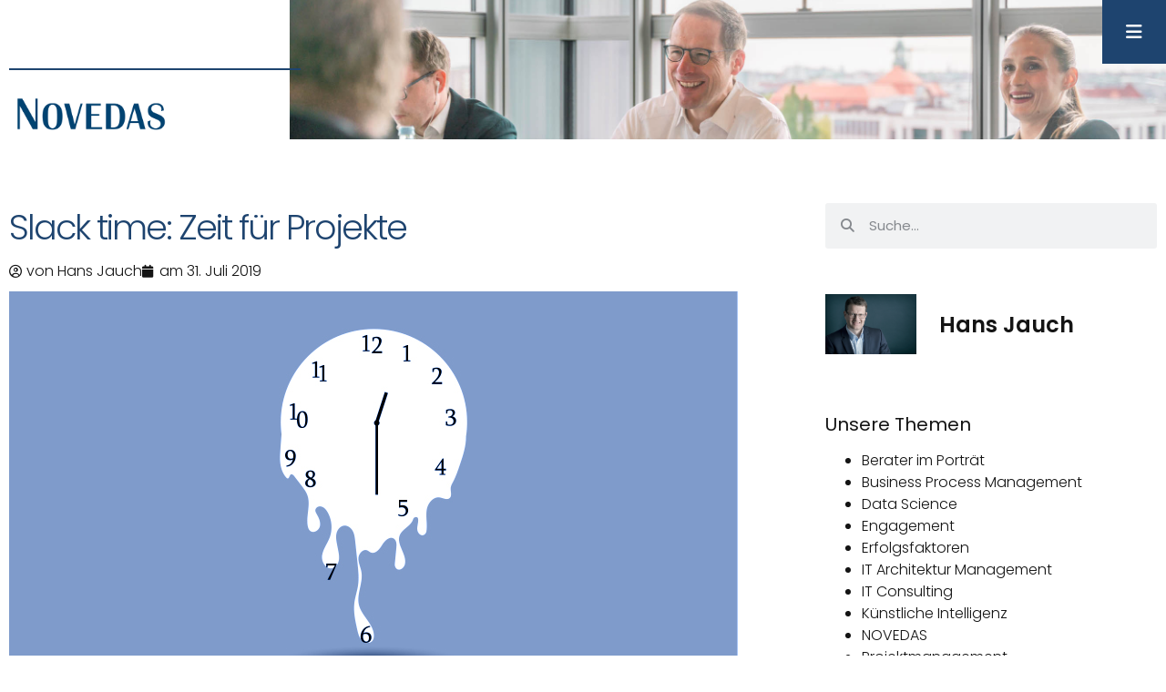

--- FILE ---
content_type: text/html; charset=UTF-8
request_url: https://www.novedas.com/2019/07/slack-time/
body_size: 20738
content:
<!doctype html>
<html lang="de-DE">
<head>
	<meta charset="UTF-8">
	<meta name="viewport" content="width=device-width, initial-scale=1">
	<link rel="profile" href="https://gmpg.org/xfn/11">
	<meta name='robots' content='index, follow, max-image-preview:large, max-snippet:-1, max-video-preview:-1' />

	<!-- This site is optimized with the Yoast SEO Premium plugin v26.6 (Yoast SEO v26.6) - https://yoast.com/wordpress/plugins/seo/ -->
	<title>Slack time: Zeit für Projekte im agilen Projektmanagement | NOVEDAS</title>
<link data-rocket-prefetch href="https://kit.fontawesome.com" rel="dns-prefetch"><link rel="preload" data-rocket-preload as="image" href="https://www.novedas.com/wp-content/uploads/2019/07/slack-time.jpg" imagesrcset="https://www.novedas.com/wp-content/uploads/2019/07/slack-time.jpg 800w, https://www.novedas.com/wp-content/uploads/2019/07/slack-time-300x168.jpg 300w, https://www.novedas.com/wp-content/uploads/2019/07/slack-time-768x429.jpg 768w" imagesizes="(max-width: 800px) 100vw, 800px" fetchpriority="high">
	<meta name="description" content="Slack time ist ein Begriff im agilen Projektmanagement; gemeint ist Zeit, die von den Mitarbeitern in der Arbeitszeit zur Innovation genutzt wird." />
	<link rel="canonical" href="https://www.novedas.com/2019/07/slack-time/" />
	<meta property="og:locale" content="de_DE" />
	<meta property="og:type" content="article" />
	<meta property="og:title" content="Slack time: Zeit für Projekte im agilen Projektmanagement | NOVEDAS" />
	<meta property="og:description" content="Slack time ist ein Begriff im agilen Projektmanagement; gemeint ist Zeit, die von den Mitarbeitern in der Arbeitszeit zur Innovation genutzt wird." />
	<meta property="og:url" content="https://www.novedas.com/2019/07/slack-time/" />
	<meta property="og:site_name" content="NOVEDAS Consulting GmbH" />
	<meta property="article:published_time" content="2019-07-31T15:14:34+00:00" />
	<meta property="og:image" content="https://www.novedas.com/wp-content/uploads/2019/07/slack-time.jpg" />
	<meta property="og:image:width" content="800" />
	<meta property="og:image:height" content="447" />
	<meta property="og:image:type" content="image/jpeg" />
	<meta name="author" content="Hans Jauch" />
	<meta name="twitter:card" content="summary_large_image" />
	<meta name="twitter:title" content="Slack time: Zeit für Projekte im agilen Projektmanagement" />
	<meta name="twitter:description" content="Slack time ist ein Begriff im agilen Projektmanagement; es ist Zeit, die vom Team zur Innovation genutzt wird." />
	<meta name="twitter:label1" content="Verfasst von" />
	<meta name="twitter:data1" content="Hans Jauch" />
	<meta name="twitter:label2" content="Geschätzte Lesezeit" />
	<meta name="twitter:data2" content="5 Minuten" />
	<script type="application/ld+json" class="yoast-schema-graph">{"@context":"https://schema.org","@graph":[{"@type":"WebPage","@id":"https://www.novedas.com/2019/07/slack-time/","url":"https://www.novedas.com/2019/07/slack-time/","name":"Slack time: Zeit für Projekte im agilen Projektmanagement | NOVEDAS","isPartOf":{"@id":"https://www.novedas.com/#website"},"primaryImageOfPage":{"@id":"https://www.novedas.com/2019/07/slack-time/#primaryimage"},"image":{"@id":"https://www.novedas.com/2019/07/slack-time/#primaryimage"},"thumbnailUrl":"https://www.novedas.com/wp-content/uploads/2019/07/slack-time.jpg","datePublished":"2019-07-31T15:14:34+00:00","author":{"@id":"https://www.novedas.com/#/schema/person/145ff086107bc13271cf3e70bcbb155b"},"description":"Slack time ist ein Begriff im agilen Projektmanagement; gemeint ist Zeit, die von den Mitarbeitern in der Arbeitszeit zur Innovation genutzt wird.","breadcrumb":{"@id":"https://www.novedas.com/2019/07/slack-time/#breadcrumb"},"inLanguage":"de","potentialAction":[{"@type":"ReadAction","target":["https://www.novedas.com/2019/07/slack-time/"]}]},{"@type":"ImageObject","inLanguage":"de","@id":"https://www.novedas.com/2019/07/slack-time/#primaryimage","url":"https://www.novedas.com/wp-content/uploads/2019/07/slack-time.jpg","contentUrl":"https://www.novedas.com/wp-content/uploads/2019/07/slack-time.jpg","width":800,"height":447,"caption":"Slack Time: Zeit für Projekte"},{"@type":"BreadcrumbList","@id":"https://www.novedas.com/2019/07/slack-time/#breadcrumb","itemListElement":[{"@type":"ListItem","position":1,"name":"Aktuelle Nachrichten aus IT, Projektmanagement und Unternehmensberatung","item":"https://www.novedas.com/aktuelles/"},{"@type":"ListItem","position":2,"name":"Slack time: Zeit für Projekte"}]},{"@type":"WebSite","@id":"https://www.novedas.com/#website","url":"https://www.novedas.com/","name":"NOVEDAS Consulting GmbH","description":"IT-Projektmanagement aus Berlin","potentialAction":[{"@type":"SearchAction","target":{"@type":"EntryPoint","urlTemplate":"https://www.novedas.com/?s={search_term_string}"},"query-input":{"@type":"PropertyValueSpecification","valueRequired":true,"valueName":"search_term_string"}}],"inLanguage":"de"},{"@type":"Person","@id":"https://www.novedas.com/#/schema/person/145ff086107bc13271cf3e70bcbb155b","name":"Hans Jauch","image":{"@type":"ImageObject","inLanguage":"de","@id":"https://www.novedas.com/#/schema/person/image/","url":"https://www.novedas.com/wp-content/uploads/2021/04/Hans_Jauch_full_resolution-150x150.jpg","contentUrl":"https://www.novedas.com/wp-content/uploads/2021/04/Hans_Jauch_full_resolution-150x150.jpg","caption":"Hans Jauch"},"url":"https://www.novedas.com/author/hansjauch/"}]}</script>
	<!-- / Yoast SEO Premium plugin. -->



<link rel="alternate" type="application/rss+xml" title="NOVEDAS Consulting GmbH &raquo; Feed" href="https://www.novedas.com/feed/" />
<link rel="alternate" type="application/rss+xml" title="NOVEDAS Consulting GmbH &raquo; Kommentar-Feed" href="https://www.novedas.com/comments/feed/" />
<link rel="alternate" title="oEmbed (JSON)" type="application/json+oembed" href="https://www.novedas.com/wp-json/oembed/1.0/embed?url=https%3A%2F%2Fwww.novedas.com%2F2019%2F07%2Fslack-time%2F" />
<link rel="alternate" title="oEmbed (XML)" type="text/xml+oembed" href="https://www.novedas.com/wp-json/oembed/1.0/embed?url=https%3A%2F%2Fwww.novedas.com%2F2019%2F07%2Fslack-time%2F&#038;format=xml" />
<style id='wp-img-auto-sizes-contain-inline-css'>
img:is([sizes=auto i],[sizes^="auto," i]){contain-intrinsic-size:3000px 1500px}
/*# sourceURL=wp-img-auto-sizes-contain-inline-css */
</style>
<style id='wp-emoji-styles-inline-css'>

	img.wp-smiley, img.emoji {
		display: inline !important;
		border: none !important;
		box-shadow: none !important;
		height: 1em !important;
		width: 1em !important;
		margin: 0 0.07em !important;
		vertical-align: -0.1em !important;
		background: none !important;
		padding: 0 !important;
	}
/*# sourceURL=wp-emoji-styles-inline-css */
</style>
<link rel='stylesheet' id='wp-block-library-css' href='https://www.novedas.com/wp-includes/css/dist/block-library/style.min.css?ver=6.9' media='all' />
<style id='filebird-block-filebird-gallery-style-inline-css'>
ul.filebird-block-filebird-gallery{margin:auto!important;padding:0!important;width:100%}ul.filebird-block-filebird-gallery.layout-grid{display:grid;grid-gap:20px;align-items:stretch;grid-template-columns:repeat(var(--columns),1fr);justify-items:stretch}ul.filebird-block-filebird-gallery.layout-grid li img{border:1px solid #ccc;box-shadow:2px 2px 6px 0 rgba(0,0,0,.3);height:100%;max-width:100%;-o-object-fit:cover;object-fit:cover;width:100%}ul.filebird-block-filebird-gallery.layout-masonry{-moz-column-count:var(--columns);-moz-column-gap:var(--space);column-gap:var(--space);-moz-column-width:var(--min-width);columns:var(--min-width) var(--columns);display:block;overflow:auto}ul.filebird-block-filebird-gallery.layout-masonry li{margin-bottom:var(--space)}ul.filebird-block-filebird-gallery li{list-style:none}ul.filebird-block-filebird-gallery li figure{height:100%;margin:0;padding:0;position:relative;width:100%}ul.filebird-block-filebird-gallery li figure figcaption{background:linear-gradient(0deg,rgba(0,0,0,.7),rgba(0,0,0,.3) 70%,transparent);bottom:0;box-sizing:border-box;color:#fff;font-size:.8em;margin:0;max-height:100%;overflow:auto;padding:3em .77em .7em;position:absolute;text-align:center;width:100%;z-index:2}ul.filebird-block-filebird-gallery li figure figcaption a{color:inherit}.fb-block-hover-animation-zoomIn figure{overflow:hidden}.fb-block-hover-animation-zoomIn figure img{transform:scale(1);transition:.3s ease-in-out}.fb-block-hover-animation-zoomIn figure:hover img{transform:scale(1.3)}.fb-block-hover-animation-shine figure{overflow:hidden;position:relative}.fb-block-hover-animation-shine figure:before{background:linear-gradient(90deg,hsla(0,0%,100%,0) 0,hsla(0,0%,100%,.3));content:"";display:block;height:100%;left:-75%;position:absolute;top:0;transform:skewX(-25deg);width:50%;z-index:2}.fb-block-hover-animation-shine figure:hover:before{animation:shine .75s}@keyframes shine{to{left:125%}}.fb-block-hover-animation-opacity figure{overflow:hidden}.fb-block-hover-animation-opacity figure img{opacity:1;transition:.3s ease-in-out}.fb-block-hover-animation-opacity figure:hover img{opacity:.5}.fb-block-hover-animation-grayscale figure img{filter:grayscale(100%);transition:.3s ease-in-out}.fb-block-hover-animation-grayscale figure:hover img{filter:grayscale(0)}

/*# sourceURL=https://www.novedas.com/wp-content/plugins/filebird-pro/blocks/filebird-gallery/build/style-index.css */
</style>
<style id='global-styles-inline-css'>
:root{--wp--preset--aspect-ratio--square: 1;--wp--preset--aspect-ratio--4-3: 4/3;--wp--preset--aspect-ratio--3-4: 3/4;--wp--preset--aspect-ratio--3-2: 3/2;--wp--preset--aspect-ratio--2-3: 2/3;--wp--preset--aspect-ratio--16-9: 16/9;--wp--preset--aspect-ratio--9-16: 9/16;--wp--preset--color--black: #000000;--wp--preset--color--cyan-bluish-gray: #abb8c3;--wp--preset--color--white: #ffffff;--wp--preset--color--pale-pink: #f78da7;--wp--preset--color--vivid-red: #cf2e2e;--wp--preset--color--luminous-vivid-orange: #ff6900;--wp--preset--color--luminous-vivid-amber: #fcb900;--wp--preset--color--light-green-cyan: #7bdcb5;--wp--preset--color--vivid-green-cyan: #00d084;--wp--preset--color--pale-cyan-blue: #8ed1fc;--wp--preset--color--vivid-cyan-blue: #0693e3;--wp--preset--color--vivid-purple: #9b51e0;--wp--preset--gradient--vivid-cyan-blue-to-vivid-purple: linear-gradient(135deg,rgb(6,147,227) 0%,rgb(155,81,224) 100%);--wp--preset--gradient--light-green-cyan-to-vivid-green-cyan: linear-gradient(135deg,rgb(122,220,180) 0%,rgb(0,208,130) 100%);--wp--preset--gradient--luminous-vivid-amber-to-luminous-vivid-orange: linear-gradient(135deg,rgb(252,185,0) 0%,rgb(255,105,0) 100%);--wp--preset--gradient--luminous-vivid-orange-to-vivid-red: linear-gradient(135deg,rgb(255,105,0) 0%,rgb(207,46,46) 100%);--wp--preset--gradient--very-light-gray-to-cyan-bluish-gray: linear-gradient(135deg,rgb(238,238,238) 0%,rgb(169,184,195) 100%);--wp--preset--gradient--cool-to-warm-spectrum: linear-gradient(135deg,rgb(74,234,220) 0%,rgb(151,120,209) 20%,rgb(207,42,186) 40%,rgb(238,44,130) 60%,rgb(251,105,98) 80%,rgb(254,248,76) 100%);--wp--preset--gradient--blush-light-purple: linear-gradient(135deg,rgb(255,206,236) 0%,rgb(152,150,240) 100%);--wp--preset--gradient--blush-bordeaux: linear-gradient(135deg,rgb(254,205,165) 0%,rgb(254,45,45) 50%,rgb(107,0,62) 100%);--wp--preset--gradient--luminous-dusk: linear-gradient(135deg,rgb(255,203,112) 0%,rgb(199,81,192) 50%,rgb(65,88,208) 100%);--wp--preset--gradient--pale-ocean: linear-gradient(135deg,rgb(255,245,203) 0%,rgb(182,227,212) 50%,rgb(51,167,181) 100%);--wp--preset--gradient--electric-grass: linear-gradient(135deg,rgb(202,248,128) 0%,rgb(113,206,126) 100%);--wp--preset--gradient--midnight: linear-gradient(135deg,rgb(2,3,129) 0%,rgb(40,116,252) 100%);--wp--preset--font-size--small: 13px;--wp--preset--font-size--medium: 20px;--wp--preset--font-size--large: 36px;--wp--preset--font-size--x-large: 42px;--wp--preset--spacing--20: 0.44rem;--wp--preset--spacing--30: 0.67rem;--wp--preset--spacing--40: 1rem;--wp--preset--spacing--50: 1.5rem;--wp--preset--spacing--60: 2.25rem;--wp--preset--spacing--70: 3.38rem;--wp--preset--spacing--80: 5.06rem;--wp--preset--shadow--natural: 6px 6px 9px rgba(0, 0, 0, 0.2);--wp--preset--shadow--deep: 12px 12px 50px rgba(0, 0, 0, 0.4);--wp--preset--shadow--sharp: 6px 6px 0px rgba(0, 0, 0, 0.2);--wp--preset--shadow--outlined: 6px 6px 0px -3px rgb(255, 255, 255), 6px 6px rgb(0, 0, 0);--wp--preset--shadow--crisp: 6px 6px 0px rgb(0, 0, 0);}:root { --wp--style--global--content-size: 800px;--wp--style--global--wide-size: 1200px; }:where(body) { margin: 0; }.wp-site-blocks > .alignleft { float: left; margin-right: 2em; }.wp-site-blocks > .alignright { float: right; margin-left: 2em; }.wp-site-blocks > .aligncenter { justify-content: center; margin-left: auto; margin-right: auto; }:where(.wp-site-blocks) > * { margin-block-start: 24px; margin-block-end: 0; }:where(.wp-site-blocks) > :first-child { margin-block-start: 0; }:where(.wp-site-blocks) > :last-child { margin-block-end: 0; }:root { --wp--style--block-gap: 24px; }:root :where(.is-layout-flow) > :first-child{margin-block-start: 0;}:root :where(.is-layout-flow) > :last-child{margin-block-end: 0;}:root :where(.is-layout-flow) > *{margin-block-start: 24px;margin-block-end: 0;}:root :where(.is-layout-constrained) > :first-child{margin-block-start: 0;}:root :where(.is-layout-constrained) > :last-child{margin-block-end: 0;}:root :where(.is-layout-constrained) > *{margin-block-start: 24px;margin-block-end: 0;}:root :where(.is-layout-flex){gap: 24px;}:root :where(.is-layout-grid){gap: 24px;}.is-layout-flow > .alignleft{float: left;margin-inline-start: 0;margin-inline-end: 2em;}.is-layout-flow > .alignright{float: right;margin-inline-start: 2em;margin-inline-end: 0;}.is-layout-flow > .aligncenter{margin-left: auto !important;margin-right: auto !important;}.is-layout-constrained > .alignleft{float: left;margin-inline-start: 0;margin-inline-end: 2em;}.is-layout-constrained > .alignright{float: right;margin-inline-start: 2em;margin-inline-end: 0;}.is-layout-constrained > .aligncenter{margin-left: auto !important;margin-right: auto !important;}.is-layout-constrained > :where(:not(.alignleft):not(.alignright):not(.alignfull)){max-width: var(--wp--style--global--content-size);margin-left: auto !important;margin-right: auto !important;}.is-layout-constrained > .alignwide{max-width: var(--wp--style--global--wide-size);}body .is-layout-flex{display: flex;}.is-layout-flex{flex-wrap: wrap;align-items: center;}.is-layout-flex > :is(*, div){margin: 0;}body .is-layout-grid{display: grid;}.is-layout-grid > :is(*, div){margin: 0;}body{padding-top: 0px;padding-right: 0px;padding-bottom: 0px;padding-left: 0px;}a:where(:not(.wp-element-button)){text-decoration: underline;}:root :where(.wp-element-button, .wp-block-button__link){background-color: #32373c;border-width: 0;color: #fff;font-family: inherit;font-size: inherit;font-style: inherit;font-weight: inherit;letter-spacing: inherit;line-height: inherit;padding-top: calc(0.667em + 2px);padding-right: calc(1.333em + 2px);padding-bottom: calc(0.667em + 2px);padding-left: calc(1.333em + 2px);text-decoration: none;text-transform: inherit;}.has-black-color{color: var(--wp--preset--color--black) !important;}.has-cyan-bluish-gray-color{color: var(--wp--preset--color--cyan-bluish-gray) !important;}.has-white-color{color: var(--wp--preset--color--white) !important;}.has-pale-pink-color{color: var(--wp--preset--color--pale-pink) !important;}.has-vivid-red-color{color: var(--wp--preset--color--vivid-red) !important;}.has-luminous-vivid-orange-color{color: var(--wp--preset--color--luminous-vivid-orange) !important;}.has-luminous-vivid-amber-color{color: var(--wp--preset--color--luminous-vivid-amber) !important;}.has-light-green-cyan-color{color: var(--wp--preset--color--light-green-cyan) !important;}.has-vivid-green-cyan-color{color: var(--wp--preset--color--vivid-green-cyan) !important;}.has-pale-cyan-blue-color{color: var(--wp--preset--color--pale-cyan-blue) !important;}.has-vivid-cyan-blue-color{color: var(--wp--preset--color--vivid-cyan-blue) !important;}.has-vivid-purple-color{color: var(--wp--preset--color--vivid-purple) !important;}.has-black-background-color{background-color: var(--wp--preset--color--black) !important;}.has-cyan-bluish-gray-background-color{background-color: var(--wp--preset--color--cyan-bluish-gray) !important;}.has-white-background-color{background-color: var(--wp--preset--color--white) !important;}.has-pale-pink-background-color{background-color: var(--wp--preset--color--pale-pink) !important;}.has-vivid-red-background-color{background-color: var(--wp--preset--color--vivid-red) !important;}.has-luminous-vivid-orange-background-color{background-color: var(--wp--preset--color--luminous-vivid-orange) !important;}.has-luminous-vivid-amber-background-color{background-color: var(--wp--preset--color--luminous-vivid-amber) !important;}.has-light-green-cyan-background-color{background-color: var(--wp--preset--color--light-green-cyan) !important;}.has-vivid-green-cyan-background-color{background-color: var(--wp--preset--color--vivid-green-cyan) !important;}.has-pale-cyan-blue-background-color{background-color: var(--wp--preset--color--pale-cyan-blue) !important;}.has-vivid-cyan-blue-background-color{background-color: var(--wp--preset--color--vivid-cyan-blue) !important;}.has-vivid-purple-background-color{background-color: var(--wp--preset--color--vivid-purple) !important;}.has-black-border-color{border-color: var(--wp--preset--color--black) !important;}.has-cyan-bluish-gray-border-color{border-color: var(--wp--preset--color--cyan-bluish-gray) !important;}.has-white-border-color{border-color: var(--wp--preset--color--white) !important;}.has-pale-pink-border-color{border-color: var(--wp--preset--color--pale-pink) !important;}.has-vivid-red-border-color{border-color: var(--wp--preset--color--vivid-red) !important;}.has-luminous-vivid-orange-border-color{border-color: var(--wp--preset--color--luminous-vivid-orange) !important;}.has-luminous-vivid-amber-border-color{border-color: var(--wp--preset--color--luminous-vivid-amber) !important;}.has-light-green-cyan-border-color{border-color: var(--wp--preset--color--light-green-cyan) !important;}.has-vivid-green-cyan-border-color{border-color: var(--wp--preset--color--vivid-green-cyan) !important;}.has-pale-cyan-blue-border-color{border-color: var(--wp--preset--color--pale-cyan-blue) !important;}.has-vivid-cyan-blue-border-color{border-color: var(--wp--preset--color--vivid-cyan-blue) !important;}.has-vivid-purple-border-color{border-color: var(--wp--preset--color--vivid-purple) !important;}.has-vivid-cyan-blue-to-vivid-purple-gradient-background{background: var(--wp--preset--gradient--vivid-cyan-blue-to-vivid-purple) !important;}.has-light-green-cyan-to-vivid-green-cyan-gradient-background{background: var(--wp--preset--gradient--light-green-cyan-to-vivid-green-cyan) !important;}.has-luminous-vivid-amber-to-luminous-vivid-orange-gradient-background{background: var(--wp--preset--gradient--luminous-vivid-amber-to-luminous-vivid-orange) !important;}.has-luminous-vivid-orange-to-vivid-red-gradient-background{background: var(--wp--preset--gradient--luminous-vivid-orange-to-vivid-red) !important;}.has-very-light-gray-to-cyan-bluish-gray-gradient-background{background: var(--wp--preset--gradient--very-light-gray-to-cyan-bluish-gray) !important;}.has-cool-to-warm-spectrum-gradient-background{background: var(--wp--preset--gradient--cool-to-warm-spectrum) !important;}.has-blush-light-purple-gradient-background{background: var(--wp--preset--gradient--blush-light-purple) !important;}.has-blush-bordeaux-gradient-background{background: var(--wp--preset--gradient--blush-bordeaux) !important;}.has-luminous-dusk-gradient-background{background: var(--wp--preset--gradient--luminous-dusk) !important;}.has-pale-ocean-gradient-background{background: var(--wp--preset--gradient--pale-ocean) !important;}.has-electric-grass-gradient-background{background: var(--wp--preset--gradient--electric-grass) !important;}.has-midnight-gradient-background{background: var(--wp--preset--gradient--midnight) !important;}.has-small-font-size{font-size: var(--wp--preset--font-size--small) !important;}.has-medium-font-size{font-size: var(--wp--preset--font-size--medium) !important;}.has-large-font-size{font-size: var(--wp--preset--font-size--large) !important;}.has-x-large-font-size{font-size: var(--wp--preset--font-size--x-large) !important;}
:root :where(.wp-block-pullquote){font-size: 1.5em;line-height: 1.6;}
/*# sourceURL=global-styles-inline-css */
</style>
<link rel='stylesheet' id='wpml-legacy-horizontal-list-0-css' href='https://www.novedas.com/wp-content/plugins/sitepress-multilingual-cms/templates/language-switchers/legacy-list-horizontal/style.min.css?ver=1' media='all' />
<link rel='stylesheet' id='hello-elementor-css' href='https://www.novedas.com/wp-content/themes/hello-elementor/assets/css/reset.css?ver=3.4.5' media='all' />
<link rel='stylesheet' id='hello-elementor-theme-style-css' href='https://www.novedas.com/wp-content/themes/hello-elementor/assets/css/theme.css?ver=3.4.5' media='all' />
<link rel='stylesheet' id='hello-elementor-header-footer-css' href='https://www.novedas.com/wp-content/themes/hello-elementor/assets/css/header-footer.css?ver=3.4.5' media='all' />
<link rel='stylesheet' id='e-animation-slideInRight-css' href='https://www.novedas.com/wp-content/plugins/elementor/assets/lib/animations/styles/slideInRight.min.css?ver=3.34.0' media='all' />
<link rel='stylesheet' id='elementor-frontend-css' href='https://www.novedas.com/wp-content/plugins/elementor/assets/css/frontend.min.css?ver=3.34.0' media='all' />
<link rel='stylesheet' id='widget-divider-css' href='https://www.novedas.com/wp-content/plugins/elementor/assets/css/widget-divider.min.css?ver=3.34.0' media='all' />
<link rel='stylesheet' id='widget-image-css' href='https://www.novedas.com/wp-content/plugins/elementor/assets/css/widget-image.min.css?ver=3.34.0' media='all' />
<link rel='stylesheet' id='e-animation-fadeInRight-css' href='https://www.novedas.com/wp-content/plugins/elementor/assets/lib/animations/styles/fadeInRight.min.css?ver=3.34.0' media='all' />
<link rel='stylesheet' id='widget-spacer-css' href='https://www.novedas.com/wp-content/plugins/elementor/assets/css/widget-spacer.min.css?ver=3.34.0' media='all' />
<link rel='stylesheet' id='widget-social-icons-css' href='https://www.novedas.com/wp-content/plugins/elementor/assets/css/widget-social-icons.min.css?ver=3.34.0' media='all' />
<link rel='stylesheet' id='e-apple-webkit-css' href='https://www.novedas.com/wp-content/plugins/elementor/assets/css/conditionals/apple-webkit.min.css?ver=3.34.0' media='all' />
<link rel='stylesheet' id='widget-heading-css' href='https://www.novedas.com/wp-content/plugins/elementor/assets/css/widget-heading.min.css?ver=3.34.0' media='all' />
<link rel='stylesheet' id='widget-icon-list-css' href='https://www.novedas.com/wp-content/plugins/elementor/assets/css/widget-icon-list.min.css?ver=3.34.0' media='all' />
<link rel='stylesheet' id='widget-post-info-css' href='https://www.novedas.com/wp-content/plugins/elementor-pro/assets/css/widget-post-info.min.css?ver=3.34.0' media='all' />
<link rel='stylesheet' id='widget-search-form-css' href='https://www.novedas.com/wp-content/plugins/elementor-pro/assets/css/widget-search-form.min.css?ver=3.34.0' media='all' />
<link rel='stylesheet' id='widget-author-box-css' href='https://www.novedas.com/wp-content/plugins/elementor-pro/assets/css/widget-author-box.min.css?ver=3.34.0' media='all' />
<link rel='stylesheet' id='swiper-css' href='https://www.novedas.com/wp-content/plugins/elementor/assets/lib/swiper/v8/css/swiper.min.css?ver=8.4.5' media='all' />
<link rel='stylesheet' id='e-swiper-css' href='https://www.novedas.com/wp-content/plugins/elementor/assets/css/conditionals/e-swiper.min.css?ver=3.34.0' media='all' />
<link rel='stylesheet' id='widget-call-to-action-css' href='https://www.novedas.com/wp-content/plugins/elementor-pro/assets/css/widget-call-to-action.min.css?ver=3.34.0' media='all' />
<link rel='stylesheet' id='e-transitions-css' href='https://www.novedas.com/wp-content/plugins/elementor-pro/assets/css/conditionals/transitions.min.css?ver=3.34.0' media='all' />
<link rel='stylesheet' id='widget-posts-css' href='https://www.novedas.com/wp-content/plugins/elementor-pro/assets/css/widget-posts.min.css?ver=3.34.0' media='all' />
<link rel='stylesheet' id='elementor-icons-css' href='https://www.novedas.com/wp-content/plugins/elementor/assets/lib/eicons/css/elementor-icons.min.css?ver=5.45.0' media='all' />
<link rel='stylesheet' id='elementor-post-6-css' href='https://www.novedas.com/wp-content/uploads/elementor/css/post-6.css?ver=1769367222' media='all' />
<link rel='stylesheet' id='filebird-elementor-frontend-css' href='https://www.novedas.com/wp-content/plugins/filebird-pro/includes/PageBuilders/Elementor/assets/css/frontend.css?ver=6.5.2' media='all' />
<link rel='stylesheet' id='elementor-post-61-css' href='https://www.novedas.com/wp-content/uploads/elementor/css/post-61.css?ver=1769367222' media='all' />
<link rel='stylesheet' id='elementor-post-74-css' href='https://www.novedas.com/wp-content/uploads/elementor/css/post-74.css?ver=1769367222' media='all' />
<link rel='stylesheet' id='elementor-post-9794-css' href='https://www.novedas.com/wp-content/uploads/elementor/css/post-9794.css?ver=1769367301' media='all' />
<link rel='stylesheet' id='borlabs-cookie-custom-css' href='https://www.novedas.com/wp-content/cache/borlabs-cookie/1/borlabs-cookie-1-de.css?ver=3.3.23-29' media='all' />
<link rel='stylesheet' id='hello-elementor-child-style-css' href='https://www.novedas.com/wp-content/themes/hello-theme-child-master/style.css?ver=1.0.0' media='all' />
<script src="https://www.novedas.com/wp-includes/js/jquery/jquery.min.js?ver=3.7.1" id="jquery-core-js"></script>
<script src="https://www.novedas.com/wp-includes/js/jquery/jquery-migrate.min.js?ver=3.4.1" id="jquery-migrate-js"></script>
<script data-no-optimize="1" data-no-minify="1" data-cfasync="false" src="https://www.novedas.com/wp-content/cache/borlabs-cookie/1/borlabs-cookie-config-de.json.js?ver=3.3.23-40" id="borlabs-cookie-config-js"></script>
<link rel="https://api.w.org/" href="https://www.novedas.com/wp-json/" /><link rel="alternate" title="JSON" type="application/json" href="https://www.novedas.com/wp-json/wp/v2/posts/6303" /><link rel="EditURI" type="application/rsd+xml" title="RSD" href="https://www.novedas.com/xmlrpc.php?rsd" />
<meta name="generator" content="WordPress 6.9" />
<link rel='shortlink' href='https://www.novedas.com/?p=6303' />
<meta name="generator" content="WPML ver:4.8.6 stt:12,1,3;" />
<meta name="description" content="Slack time ist ein  Begriff im agilen Projektmanagement; gemeint ist Zeit, die von den Mitarbeitern in der Arbeitszeit zur Innovation genutzt wird.">
<meta name="generator" content="Elementor 3.34.0; features: additional_custom_breakpoints; settings: css_print_method-external, google_font-enabled, font_display-auto">
			<style>
				.e-con.e-parent:nth-of-type(n+4):not(.e-lazyloaded):not(.e-no-lazyload),
				.e-con.e-parent:nth-of-type(n+4):not(.e-lazyloaded):not(.e-no-lazyload) * {
					background-image: none !important;
				}
				@media screen and (max-height: 1024px) {
					.e-con.e-parent:nth-of-type(n+3):not(.e-lazyloaded):not(.e-no-lazyload),
					.e-con.e-parent:nth-of-type(n+3):not(.e-lazyloaded):not(.e-no-lazyload) * {
						background-image: none !important;
					}
				}
				@media screen and (max-height: 640px) {
					.e-con.e-parent:nth-of-type(n+2):not(.e-lazyloaded):not(.e-no-lazyload),
					.e-con.e-parent:nth-of-type(n+2):not(.e-lazyloaded):not(.e-no-lazyload) * {
						background-image: none !important;
					}
				}
			</style>
			<link rel="icon" href="https://www.novedas.com/wp-content/uploads/2017/02/cropped-Favicon-150x150.png" sizes="32x32" />
<link rel="icon" href="https://www.novedas.com/wp-content/uploads/2017/02/cropped-Favicon-300x300.png" sizes="192x192" />
<link rel="apple-touch-icon" href="https://www.novedas.com/wp-content/uploads/2017/02/cropped-Favicon-300x300.png" />
<meta name="msapplication-TileImage" content="https://www.novedas.com/wp-content/uploads/2017/02/cropped-Favicon-300x300.png" />
<meta name="generator" content="WP Rocket 3.20.2" data-wpr-features="wpr_preconnect_external_domains wpr_oci wpr_preload_links wpr_desktop" /></head>
<body class="wp-singular post-template-default single single-post postid-6303 single-format-standard wp-embed-responsive wp-theme-hello-elementor wp-child-theme-hello-theme-child-master hello-elementor-default elementor-default elementor-kit-6 elementor-page-9794">


<a class="skip-link screen-reader-text" href="#content">Zum Inhalt springen</a>

		<header  data-elementor-type="header" data-elementor-id="61" class="elementor elementor-61 elementor-location-header" data-elementor-post-type="elementor_library">
					<section  class="elementor-section elementor-top-section elementor-element elementor-element-b1d716f elementor-section-full_width elementor-section-height-default elementor-section-height-default" data-id="b1d716f" data-element_type="section">
						<div  class="elementor-container elementor-column-gap-default">
					<div class="elementor-column elementor-col-50 elementor-top-column elementor-element elementor-element-96d2eb7" data-id="96d2eb7" data-element_type="column">
			<div class="elementor-widget-wrap elementor-element-populated">
						<div class="elementor-element elementor-element-26138c0 elementor-hidden-mobile elementor-widget-divider--view-line elementor-invisible elementor-widget elementor-widget-divider" data-id="26138c0" data-element_type="widget" data-settings="{&quot;_animation&quot;:&quot;slideInRight&quot;}" data-widget_type="divider.default">
				<div class="elementor-widget-container">
							<div class="elementor-divider">
			<span class="elementor-divider-separator">
						</span>
		</div>
						</div>
				</div>
				<div class="elementor-element elementor-element-6fb17fb elementor-widget elementor-widget-image" data-id="6fb17fb" data-element_type="widget" data-widget_type="image.default">
				<div class="elementor-widget-container">
																<a href="https://www.novedas.com/">
							<img loading="lazy" width="500" height="155" src="https://www.novedas.com/wp-content/uploads/2021/04/Novedas_Logo_neu.png" class="attachment-large size-large wp-image-66" alt="" srcset="https://www.novedas.com/wp-content/uploads/2021/04/Novedas_Logo_neu.png 500w, https://www.novedas.com/wp-content/uploads/2021/04/Novedas_Logo_neu-300x93.png 300w" sizes="(max-width: 500px) 100vw, 500px" />								</a>
															</div>
				</div>
					</div>
		</div>
				<div class="elementor-column elementor-col-50 elementor-top-column elementor-element elementor-element-854a879 elementor-invisible" data-id="854a879" data-element_type="column" data-settings="{&quot;background_background&quot;:&quot;classic&quot;,&quot;animation&quot;:&quot;fadeInRight&quot;}">
			<div class="elementor-widget-wrap elementor-element-populated">
						<div class="elementor-element elementor-element-6c85337 elementor-fixed elementor-widget__width-auto elementor-widget elementor-widget-ucaddon_ue_side_menu" data-id="6c85337" data-element_type="widget" data-settings="{&quot;_position&quot;:&quot;fixed&quot;}" data-widget_type="ucaddon_ue_side_menu.default">
				<div class="elementor-widget-container">
					
<!-- start Side Menu -->
		<link id='font-awesome-css' href='https://www.novedas.com/wp-content/plugins/unlimited-elements-for-elementor-premium/assets_libraries/font-awesome6/fontawesome-all.min.css' type='text/css' rel='stylesheet' >
		<link id='font-awesome-4-shim-css' href='https://www.novedas.com/wp-content/plugins/unlimited-elements-for-elementor-premium/assets_libraries/font-awesome6/fontawesome-v4-shims.min.css' type='text/css' rel='stylesheet' >

<style>/* widget: Side Menu */

#uc_ue_side_menu_elementor_6c85337 *
{
  box-sizing:border-box;
  -webkit-box-sizing: border-box;
  -moz-box-sizing: border-box;
}

body.uc-menu-push{
  	transition: padding-left 1s, padding-right 1s;
}

#uc_ue_side_menu_elementor_6c85337 .uc-side-menu-wrapper
{
  position:relative;
}


#uc_ue_side_menu_elementor_6c85337 .menu-right-open {
	width: 300px;
	top: 0;
	right: 0;
	margin-right: 0px;
	margin-left: 0px;
	transition: 1s;
	z-index: 999999;
	position: fixed;
  	display:block;
}

#uc_ue_side_menu_elementor_6c85337 .menu-right-close {
	width: 300px;
	top: 0;
	right: 0;
	margin-right: -300px;
	transition: 1s;
	z-index: 1;
	height: 100%;
	position: fixed;
  	display:none;
}

#uc_ue_side_menu_elementor_6c85337 .menu-left-open {
	width: 300px;
	top: 0;
	left: 0;
	margin-right: 0px;
	margin-left: 0px;
	transition: 1s;
	z-index: 999999;
	height: 100%;
	position: fixed;
  	display:block;
}

#uc_ue_side_menu_elementor_6c85337 .menu-left-close {
	width: 300px;
	top: 0;
	left: 0;
	margin-left: -300px;
	transition: 1s;
	z-index: 1;
	height: 100%;
	position: fixed;
  	display:none;
}

	
#uc_ue_side_menu_elementor_6c85337 .collapsed .uc-menu-item-pointer:after {
	content: "►";
    display: inline-block;
    background-repeat: no-repeat;
    background-position: center;
    background-size:contain;
    margin:0px 15px;
    vertical-align: middle;
    font-size:10px;
}

#uc_ue_side_menu_elementor_6c85337 .expanded .uc-menu-item-pointer:after {
	content: "▼";
    display: inline-block;
    background-repeat: no-repeat;
    background-position: center;
    background-size:contain;
    margin:0px 15px;
    vertical-align: middle;
    font-size:10px;
}
 
	






#uc_ue_side_menu_elementor_6c85337 .uc-side-menu-items
{
  position:relative;
  height:100vh;
  overflow-x: hidden;
  transition:1s;
}

#uc_ue_side_menu_elementor_6c85337 .open_side_menu
{
  cursor:pointer;
  display:flex;
  align-items:center;
  justify-content:center;
  transition: 0.4s ease;
  position: relative;
  	
}

#uc_ue_side_menu_elementor_6c85337 .open_side_menu_toggle
{
  position: relative;
  -webkit-box-flex: 0;
  flex: none;
  width: 100%;
  height: 2px;
  display: flex;
  align-items: center;
  justify-content: center;
  transition: all 0.4s ease;
}
#uc_ue_side_menu_elementor_6c85337 .open_side_menu_toggle:before,
#uc_ue_side_menu_elementor_6c85337 .open_side_menu_toggle:after {
  content: '';
  position: absolute;
  z-index: 1;
  top: -10px;
  left: 0;
  width: 100%;
  height: 2px;
  background: inherit;
}
	
#uc_ue_side_menu_elementor_6c85337 .open_side_menu_toggle:after {
  top: 10px;
}

	

#uc_ue_side_menu_elementor_6c85337 .open_side_menu.uc-close-action .open_side_menu_toggle
{
  -webkit-transform: rotate(90deg);
  transform: rotate(135deg);
}
#uc_ue_side_menu_elementor_6c85337 .open_side_menu.uc-close-action .open_side_menu_toggle:before,
#uc_ue_side_menu_elementor_6c85337 .open_side_menu.uc-close-action .open_side_menu_toggle:after
{
  top: 0;
  -webkit-transform: rotate(90deg);
  transform: rotate(90deg);
}
#uc_ue_side_menu_elementor_6c85337 .open_side_menu.uc-close-action .open_side_menu_toggle:after
{
 opacity: 0;
}
#uc_ue_side_menu_elementor_6c85337 .open_side_menu.uc-close-action:hover .open_side_menu_toggle
{
  -webkit-transform: rotate(225deg);
  transform: rotate(225deg);
}


#uc_ue_side_menu_elementor_6c85337 .uc-side-menu-title
{
  text-align:left;
}

.menu-left-open .uc-close-side-menu, .menu-right-open .uc-close-side-menu
{
  display:flex;
  opacity:1;
}

.menu-left-close .uc-close-side-menu, .menu-right-close .uc-close-side-menu
{
  display:none;
}

#uc_ue_side_menu_elementor_6c85337 .menu-left-open .ue_side_menu_overlay, #uc_ue_side_menu_elementor_6c85337 .menu-right-open .ue_side_menu_overlay
{
  display:block;
  opacity:1;
  transition:1s;
}

#uc_ue_side_menu_elementor_6c85337 .menu-left-close .ue_side_menu_overlay, #uc_ue_side_menu_elementor_6c85337 .menu-right-close .ue_side_menu_overlay
{
  display:none;
  opacity:0;
  transition:1s;
}

#uc_ue_side_menu_elementor_6c85337 .uc-close-side-menu
{
  position:absolute;
  left:-50px;
  cursor:pointer;
  justify-content:center;
  align-items:center;
  z-index:1;
}


#uc_ue_side_menu_elementor_6c85337 .uc-side-menu-items ul
{
  padding:0px;
  margin:0px;
  list-style:none;
}

#uc_ue_side_menu_elementor_6c85337 .uc-side-menu-items ul a
{
  display:block;
  text-decoration:none;
  position:relative;
}


#uc_ue_side_menu_elementor_6c85337 .sub-menu {
    overflow: hidden;
    list-style: none;
    height: auto;
    transition: 0.5s;
  	
}

#uc_ue_side_menu_elementor_6c85337 .side-menu-search-holder
{
  display:flex;
  overflow:hidden;
}

#uc_ue_side_menu_elementor_6c85337 .side-menu-search-holder input
{
  border:none;
  border-radius:0px;
  flex:1;
  min-width: 0;
  
}
#uc_ue_side_menu_elementor_6c85337 .side-menu-search-holder button
{
  border:none;
  display:flex;
  cursor:pointer;
  align-items:center;
  justify-content:center;
  border-radius:0px;
  flex-grow: 0;
  flex-shrink: 0;
}

#uc_ue_side_menu_elementor_6c85337 .side-menu-buttons
{
  display:flex;
}

#uc_ue_side_menu_elementor_6c85337 .side-menu-button
{
  flex:1;
  text-align:center;
  text-decoration:none;
}

.side-menu-button
{
  font-size:12px;
}


#uc_ue_side_menu_elementor_6c85337  .ue_side_menu_overlay
{
  position:fixed;
  top:0;
  bottom:0;
  left:0;
  right:0;
  transition:1s;
  opacity:0;
}



	

  








/* On screens that are 768px */
@media screen and (max-width: 768px) {
  
#uc_ue_side_menu_elementor_6c85337 .menu-right-open {
	width: ;
}

#uc_ue_side_menu_elementor_6c85337 .menu-right-close {
	width: ;
	margin-right: -;

}

#uc_ue_side_menu_elementor_6c85337 .menu-left-open {
	width: ;
	
}

#uc_ue_side_menu_elementor_6c85337 .menu-left-close {
	width: ;
	margin-left: -;

}

/* On screens that are 420px */
@media screen and (max-width: 420px) {
  
#uc_ue_side_menu_elementor_6c85337 .menu-right-open {
	width: ;
}

#uc_ue_side_menu_elementor_6c85337 .menu-right-close {
	width: ;
	margin-right: -;

}

#uc_ue_side_menu_elementor_6c85337 .menu-left-open {
	width: ;
	
}

#uc_ue_side_menu_elementor_6c85337 .menu-left-close {
	width: ;
	margin-left: -;
}
  
}

</style>

<div id="uc_ue_side_menu_elementor_6c85337" class="uc-side-menu-main-wrapper" data-closeonbody="true" data-push="true" data-push-mobile="false" data-expand="false" data-clickable="false">
     
      <div class="uc-menu-button-wrapper" style="display:flex; justify-content:flex-start;">
          
               <div class="open_side_menu">
                                    <i class='fas fa-bars'></i>
                         	   </div>
          
      </div>
	  
      <div class="uc-side-menu-wrapper menu-right-close">
        			        
                        <div class="uc-close-side-menu"><i class='fas fa-times'></i></div>
                    
          <div class="side-menu-holder">
              <div class="uc-side-menu-items">
                  <div class="uc-header">
                      
                                            
                  </div>
                
                                  
                                    <div class="side-menu-buttons">
                    <a href="http://+4933793777483" class="side-menu-button" >
  <div class="side-menu-button-icon">
  <i class='fal fa-phone'></i>
  </div>
  Telefon
</a>
<a href="https://www.novedas.com/kontakt/" class="side-menu-button" >
  <div class="side-menu-button-icon">
  <i class='fal fa-map-pin'></i>
  </div>
  Adresse
</a>
<a href="https://www.linkedin.com/company/novedas-consulting/" class="side-menu-button"  target='_blank'>
  <div class="side-menu-button-icon">
  <i class='fab fa-linkedin'></i>
  </div>
  LinkedIn
</a>

                  </div>
                                    
                  <div></div>
                        
                  <ul id="menu-hauptmenue" class="uc-list-menu"><li id="menu-item-55" class="menu-item menu-item-type-post_type menu-item-object-page menu-item-55"><a href="https://www.novedas.com/novedas-beratung/">Unternehmen</a></li>
<li id="menu-item-17869" class="menu-item menu-item-type-post_type menu-item-object-page menu-item-17869"><a href="https://www.novedas.com/cohemi/">We are COHEMI</a></li>
<li id="menu-item-52" class="menu-item menu-item-type-post_type menu-item-object-page menu-item-52"><a href="https://www.novedas.com/berater-team/">Team</a></li>
<li id="menu-item-46" class="menu-item menu-item-type-post_type menu-item-object-page current_page_parent menu-item-46"><a href="https://www.novedas.com/aktuelles/">Aktuelles</a></li>
<li id="menu-item-51" class="menu-item menu-item-type-post_type menu-item-object-page menu-item-51"><a href="https://www.novedas.com/referenzen/">Referenzen</a></li>
<li id="menu-item-47" class="menu-item menu-item-type-post_type menu-item-object-page menu-item-47"><a href="https://www.novedas.com/karriere-beratung/">Karriere</a></li>
<li id="menu-item-13700" class="menu-item menu-item-type-post_type menu-item-object-page menu-item-has-children menu-item-13700"><a href="https://www.novedas.com/leistungen/">Leistungen</a>
<ul class="sub-menu">
	<li id="menu-item-13709" class="menu-item menu-item-type-post_type menu-item-object-page menu-item-13709"><a href="https://www.novedas.com/leistungen/safe-portfolio/">Scaled Agile Framework® (SAFe)</a></li>
	<li id="menu-item-15596" class="menu-item menu-item-type-post_type menu-item-object-page menu-item-15596"><a href="https://www.novedas.com/leistungen/green-it/">Green IT</a></li>
	<li id="menu-item-13704" class="menu-item menu-item-type-post_type menu-item-object-page menu-item-13704"><a href="https://www.novedas.com/leistungen/devops/">DevOps</a></li>
	<li id="menu-item-13702" class="menu-item menu-item-type-post_type menu-item-object-page menu-item-13702"><a href="https://www.novedas.com/leistungen/business-process-management/">Business Process Management</a></li>
	<li id="menu-item-13707" class="menu-item menu-item-type-post_type menu-item-object-page menu-item-13707"><a href="https://www.novedas.com/leistungen/programm-und-projektsteuerung/">Programm- und Projektsteuerung</a></li>
	<li id="menu-item-13701" class="menu-item menu-item-type-post_type menu-item-object-page menu-item-13701"><a href="https://www.novedas.com/leistungen/agiles-projektmanagement/">Agiles Projektmanagement</a></li>
	<li id="menu-item-13705" class="menu-item menu-item-type-post_type menu-item-object-page menu-item-13705"><a href="https://www.novedas.com/leistungen/it-architektur/">IT-Architektur</a></li>
	<li id="menu-item-13706" class="menu-item menu-item-type-post_type menu-item-object-page menu-item-13706"><a href="https://www.novedas.com/leistungen/it-sourcing/">IT-Sourcing</a></li>
	<li id="menu-item-13708" class="menu-item menu-item-type-post_type menu-item-object-page menu-item-13708"><a href="https://www.novedas.com/leistungen/requirements-engineering/">Requirements Engineering</a></li>
</ul>
</li>
<li id="menu-item-17828" class="menu-item menu-item-type-post_type menu-item-object-page menu-item-17828"><a href="https://www.novedas.com/agile-online-roundtable/">Agile Online Roundtable</a></li>
<li id="menu-item-16702" class="menu-item menu-item-type-post_type menu-item-object-page menu-item-16702"><a href="https://www.novedas.com/real-world-agile-scaling-buch/">SAFe-Buch</a></li>
<li id="menu-item-13699" class="menu-item menu-item-type-post_type menu-item-object-page menu-item-13699"><a href="https://www.novedas.com/kontakt/">Kontakt</a></li>
</ul>
                
                   <div></div>
                
                  		
                
              </div>
          </div>
      </div>
  
</div>
<!-- end Side Menu -->				</div>
				</div>
					</div>
		</div>
					</div>
		</section>
				</header>
				<div  data-elementor-type="single-post" data-elementor-id="9794" class="elementor elementor-9794 elementor-location-single post-6303 post type-post status-publish format-standard has-post-thumbnail hentry category-novedas tag-agil tag-agile tag-projektmanagement tag-slack-time" data-elementor-post-type="elementor_library">
					<section  class="elementor-section elementor-top-section elementor-element elementor-element-9c53024 elementor-section-boxed elementor-section-height-default elementor-section-height-default" data-id="9c53024" data-element_type="section">
						<div  class="elementor-container elementor-column-gap-default">
					<div class="elementor-column elementor-col-50 elementor-top-column elementor-element elementor-element-4d04730" data-id="4d04730" data-element_type="column">
			<div class="elementor-widget-wrap elementor-element-populated">
						<div class="elementor-element elementor-element-457ae72 elementor-widget elementor-widget-theme-post-title elementor-page-title elementor-widget-heading" data-id="457ae72" data-element_type="widget" data-widget_type="theme-post-title.default">
				<div class="elementor-widget-container">
					<h1 class="elementor-heading-title elementor-size-default">Slack time: Zeit für Projekte</h1>				</div>
				</div>
				<div class="elementor-element elementor-element-463b5ba elementor-widget elementor-widget-post-info" data-id="463b5ba" data-element_type="widget" data-widget_type="post-info.default">
				<div class="elementor-widget-container">
							<ul class="elementor-inline-items elementor-icon-list-items elementor-post-info">
								<li class="elementor-icon-list-item elementor-repeater-item-14b833e elementor-inline-item" itemprop="author">
						<a href="https://www.novedas.com/author/hansjauch/">
											<span class="elementor-icon-list-icon">
								<i aria-hidden="true" class="far fa-user-circle"></i>							</span>
									<span class="elementor-icon-list-text elementor-post-info__item elementor-post-info__item--type-author">
							<span class="elementor-post-info__item-prefix">von</span>
										Hans Jauch					</span>
									</a>
				</li>
				<li class="elementor-icon-list-item elementor-repeater-item-f3a04be elementor-inline-item" itemprop="datePublished">
						<a href="https://www.novedas.com/2019/07/31/">
											<span class="elementor-icon-list-icon">
								<i aria-hidden="true" class="fas fa-calendar"></i>							</span>
									<span class="elementor-icon-list-text elementor-post-info__item elementor-post-info__item--type-date">
							<span class="elementor-post-info__item-prefix">am </span>
										<time>31. Juli 2019</time>					</span>
									</a>
				</li>
				</ul>
						</div>
				</div>
				<div class="elementor-element elementor-element-972e6d7 elementor-widget elementor-widget-theme-post-featured-image elementor-widget-image" data-id="972e6d7" data-element_type="widget" data-widget_type="theme-post-featured-image.default">
				<div class="elementor-widget-container">
															<img fetchpriority="high" loading="lazy" width="800" height="447" src="https://www.novedas.com/wp-content/uploads/2019/07/slack-time.jpg" class="attachment-large size-large wp-image-6308" alt="Slack Time: Zeit für Projekte" srcset="https://www.novedas.com/wp-content/uploads/2019/07/slack-time.jpg 800w, https://www.novedas.com/wp-content/uploads/2019/07/slack-time-300x168.jpg 300w, https://www.novedas.com/wp-content/uploads/2019/07/slack-time-768x429.jpg 768w" sizes="(max-width: 800px) 100vw, 800px" />															</div>
				</div>
				<div class="elementor-element elementor-element-e2aa50e elementor-widget elementor-widget-theme-post-content" data-id="e2aa50e" data-element_type="widget" data-widget_type="theme-post-content.default">
				<div class="elementor-widget-container">
					
<p>Seit den Relativitätstheorien von Albert Einstein wissen wir, dass die Zeit langsamer oder schneller vergehen kann. Tatsächlich können diese relativistischen Effekte, von den Physikern auch Zeitdilatation genannt, zum Beispiel durch die längere Lebensdauer von subatomaren Teilchen in Teilchenbeschleunigern oder langsamer laufende Uhren in Satelliten in der Erdumlaufbahn tatsächlich beobachtet werden.</p>



<p>In unserem alltäglichen irdischen Wirkungsumfeld ist die Zeit-Wahrnehmung eher subjektiver Natur und hat nichts mit den obigen physikalischen Gesetzmäßigkeiten zu tun. Sie ist bekanntlich gefühlt davon abhängig, ob man viel oder wenig zu tun hat. Interessanterweise ist die Erinnerung an diese Zeiträume eher umgekehrt:</p>



<ul class="wp-block-list"><li>Lang, in denen wir viel erlebt oder gearbeitet haben – da viele Eindrücke abgespeichert – oder</li><li>kurz, in denen eher wenig passiert ist oder gemacht wurde &#8211; da wenig Eindrücke abgespeichert. </li></ul>



<p>Einstein, um letztmalig auf ihn zurückzukommen, wird folgende Analogie zur Relativitätstheorie als Erklärungsversuch für den Laien zugeschrieben:</p>



<blockquote class="wp-block-quote is-layout-flow wp-block-quote-is-layout-flow"><p>When a man sits with a pretty girl for an hour, it seems like a minute, but let him sit on a hot stove for a minute — and it’s longer than any hour. That’s relativity.</p></blockquote>



<p>Mit diesem augenzwinkernden Ausflug in die Physik, soll auf die permanente Herausforderung beim Zeitmanagement in Projekten übergeleitet werden. </p>



<h2 class="wp-block-heading">Tempus fugit – die Zeit flieht</h2>



<p>Dort haben Beteiligte und weniger Beteiligte ebenfalls eine dilatierende Wahrnehmung der Zeit. Sie vergeht insbesondere aus der Sicht der Beteiligten umso schneller und dies mit steigender Hektik je näher das Projektende rückt, zumindest aber ein wichtiger Meilenstein ansteht. Tempus fugit – die Zeit flieht – wie die Römer zu sagen pflegten. Außenstehende haben hingegen den Eindruck, der Projektfortschritt ist sehr verhalten, es geht im Schneckentempo vorwärts.</p>



<p>Die Zeit ist in Abhängigkeit der zu erledigenden Aufgabe sowohl ein flüchtiges als auch ein sensibles Gut. Zu wenig Zeit schlägt sich in der Qualität der Projektergebnisse nieder und erhöht die technischen Schulden. Zu viel Zeit muss keinen Mehrwert bringen; in der Regel erfolgt auch dadurch eine Verschlechterung. </p>



<h2 class="wp-block-heading">Agiles Zeitmanagement: slack time</h2>



<p>Denn nach dem britischen Soziologen Cyril Northcote Parkinson dehnt sich die Arbeit genau in dem Maße aus, wie Zeit für ihre Erledigung zur Verfügung steht und dies unabhängig von der Komplexität der Aufgabe. Ein dosierter Umgang mit der Zeit ist daher notwendig. Insbesondere mit <a href="https://www.novedas.de/leistungen/agiles-projekt-management/">agilen Projektmethodiken</a> wie <em>Scrum, Kanban</em> oder <em>extreme progamming</em> (XP) versuchen <a href="https://www.novedas.de/2017/01/srcum-kanban-agil-projektmanagement/">Projektverantwortliche</a>, mit <em>daily standups</em>, <em>time boxing</em>, <em>sprints</em>, <em>story points</em> oder <em>planning poker</em> das Spannungsfeld aus Zeit, Aufgabenumfang, Kosten und Qualität beherrschbarer zu machen.</p>



<div class="wp-block-image"><figure class="aligncenter"><img fetchpriority="high" fetchpriority="high" decoding="async" width="600" height="335" src="https://www.novedas.com/wp-content/uploads/2019/07/qualitaets-dreieck-1.jpg" alt="" class="wp-image-6342" srcset="https://www.novedas.com/wp-content/uploads/2019/07/qualitaets-dreieck-1.jpg 600w, https://www.novedas.com/wp-content/uploads/2019/07/qualitaets-dreieck-1-300x168.jpg 300w" sizes="(max-width: 600px) 100vw, 600px" /></figure></div>



<p>Übrigens: In der Regel sorgt agiles Vorgehen nicht für ein schnelleres, sondern für ein besseres Ergebnis.</p>



<p>Ein weniger bekanntes Mittel im agilen Zeitmanagement ist die Anwendung der <em>slack time</em>, was am ehesten mit Freiraum-Zeit bzw. Zeit zur freien Verfügung übersetzt werden kann. Die <em>slack time</em> soll helfen, das Projekt kontrollierter und auch insgesamt entspannter, anstatt im Parforceritt durch das Ziel zu steuern. </p>



<p>Die <em>slack time</em> kann das Projekt toleranter gegen Unvorhergesehenes machen und die Atmungsfähigkeit, weit unterhalb der Hyperventilationsgrenze, bis auf das einzelne Teammitglied verbessern.</p>



<p>Bekannt wurde die <em>slack time</em>, als <a rel="noreferrer noopener" aria-label="Google seinen Mitarbeitern 20% der Arbeitszeit für die Verfolgung eigener Ideen und Projekte mit geschäftlichem Bezug gestattete (öffnet in neuem Tab)" href="https://www.inc.com/adam-robinson/google-employees-dedicate-20-percent-of-their-time-to-side-projects-heres-how-it-works.html" target="_blank">Google seinen Mitarbeitern 20% der Arbeitszeit für die Verfolgung eigener Ideen und Projekte mit geschäftlichem Bezug gestattete</a>. Die Intention war, dass Mitarbeiter befreit von Deadlines und Erfolgsdruck ihre Kreativität entfalten und neue innovative Produkte zum Wohle des Unternehmens kreieren. Herausgekommen sind hierdurch unter anderem das Mail-Produkt von Google (Gmail) und der Kartendienst Google Maps. Google hat die <em>slack time</em> zwar wieder abgeschafft, andere Firmen wie Microsoft, Apple und Altassian haben diese in irgendeiner Form beibehalten. Die <em>slack time</em> kann in agilen Projekten entweder fest oder planmäßig vorgesehen werden. Fest am Ende eines jeden Sprints oder dynamisch situativ im Projektverlauf, etwa wenn der mit einer Aufgabe betraute Entwickler mit der Erledigung seiner Aufgabe schneller als der zugeordnete Tester ist. </p>



<div class="wp-block-image"><figure class="aligncenter"><img decoding="async" width="600" height="335" src="https://www.novedas.com/wp-content/uploads/2019/07/kanban-board-1.jpg" alt="" class="wp-image-6345" srcset="https://www.novedas.com/wp-content/uploads/2019/07/kanban-board-1.jpg 600w, https://www.novedas.com/wp-content/uploads/2019/07/kanban-board-1-300x168.jpg 300w" sizes="(max-width: 600px) 100vw, 600px" /></figure></div>



<p>Der Entwickler kann nun klassisch eine weitere Aufgabe aus dem Backlog nehmen oder den Freiraum selbstbestimmt nutzen, um zum Beispiel „runterzukommen“, Code zu verbessern (technische Schulden abbauen), Dinge auszuprobieren, sich fachlich mit Kollegen austauschen, &#8230; </p>



<h2 class="wp-block-heading">Für und Wider slack time</h2>



<p>Insgesamt soll durch die slack time die Qualität der Ergebnisse verbessert und die Mitarbeitermotivation hochgehalten werden. Dies ergibt insbesondere bei längeren Projektdauern mit zahlreichen Sprints Sinn, um einer Überarbeitung und Demotivation des Teams entgegenzuwirken. Des Weiteren bewirkt die <em>slack time</em> eine Angleichung der <em>pace</em> der Teams und vermeidet ein unkontrolliertes Aufschwingen der Arbeitslast.  </p>



<div class="wp-block-image"><figure class="aligncenter is-resized"><img decoding="async" src="https://www.novedas.com/wp-content/uploads/2019/07/sprint-grafik.jpg" alt="" class="wp-image-6318" width="600" height="335" srcset="https://www.novedas.com/wp-content/uploads/2019/07/sprint-grafik.jpg 600w, https://www.novedas.com/wp-content/uploads/2019/07/sprint-grafik-300x168.jpg 300w" sizes="(max-width: 600px) 100vw, 600px" /></figure></div>



<p>Aus Sicht des Managements und des Auftraggebers kann die <em>slack time</em> hingegen als unnötig betrachtet werden, da sie für das Projekt nicht direkt nutzbare Zeitlücken produziert und sich im Team nach außen hin eine projektuntypische Entspanntheit einstellt.  </p>



<h2 class="wp-block-heading">Entwicklung und Umgang einer slack time</h2>



<p>Für die Einführung der <em>slack time</em> gibt es keine Standardrezeptur und ein Erfolg kann sich erst spät oder gar nicht einstellen. Daher ist diese auch nicht als Einmaljoker zu betrachten und ergibt nur Sinn in Projektorganisationen mit der Möglichkeit einer wiederholenden Anwendung und Optimierung. Die Einführung muss mit dem Team abgestimmt und von jedem Teammitglied angenommen werden. Im Vorfeld kann mit dem Team ein Pool von Ideen und Aufgaben festgelegt werden, die in der <em>slack time</em> angegangen werden können. Dies sollten in der Regel zeitunkritische und unterbrechbare Aktivitäten sein. </p>



<p>Die <em>slack time</em> ist per se nicht als Risiko-Zeitpuffer zu verstehen, um Planungslücken zu stopfen oder auf typische (un)vorhersehbare Ereignisse reagieren zu können. Wenn dies dauerhaft eintritt, ist das Risikomanagement bzw. das Projekt, sofern noch möglich, nachzubessern. Sie ist auch kein Heilmittel für ein zu spät gestartetes Projekt wegen z.B. ausufernden Vertragsverhandlungen. Die <em>slack time</em> kann, wenn richtig eingesetzt und gesteuert, ein Mittel sein, um das Projektziel nicht früher aber sicherer zu erreichen.</p>



<p>Sprechen Sie
mit uns, wenn Sie an einer Einführung und Umsetzung interessiert sind. </p>
				</div>
				</div>
					</div>
		</div>
				<div class="elementor-column elementor-col-50 elementor-top-column elementor-element elementor-element-4984a8d" data-id="4984a8d" data-element_type="column">
			<div class="elementor-widget-wrap elementor-element-populated">
						<div class="elementor-element elementor-element-e0be93b elementor-search-form--skin-minimal elementor-widget elementor-widget-search-form" data-id="e0be93b" data-element_type="widget" data-settings="{&quot;skin&quot;:&quot;minimal&quot;}" data-widget_type="search-form.default">
				<div class="elementor-widget-container">
							<search role="search">
			<form class="elementor-search-form" action="https://www.novedas.com" method="get">
												<div class="elementor-search-form__container">
					<label class="elementor-screen-only" for="elementor-search-form-e0be93b">Suche</label>

											<div class="elementor-search-form__icon">
							<i aria-hidden="true" class="fas fa-search"></i>							<span class="elementor-screen-only">Suche</span>
						</div>
					
					<input id="elementor-search-form-e0be93b" placeholder="Suche..." class="elementor-search-form__input" type="search" name="s" value="">
					<input type='hidden' name='lang' value='de' />
					
									</div>
			</form>
		</search>
						</div>
				</div>
				<div class="elementor-element elementor-element-2072af0 elementor-widget elementor-widget-spacer" data-id="2072af0" data-element_type="widget" data-widget_type="spacer.default">
				<div class="elementor-widget-container">
							<div class="elementor-spacer">
			<div class="elementor-spacer-inner"></div>
		</div>
						</div>
				</div>
				<div class="elementor-element elementor-element-e188530 elementor-author-box--avatar-yes elementor-author-box--name-yes elementor-author-box--biography-yes elementor-author-box--link-no elementor-widget elementor-widget-author-box" data-id="e188530" data-element_type="widget" data-widget_type="author-box.default">
				<div class="elementor-widget-container">
							<div class="elementor-author-box">
							<div  class="elementor-author-box__avatar">
					<img src="https://www.novedas.com/wp-content/uploads/2021/04/Hans_Jauch_full_resolution.jpg" alt="Bild von Hans Jauch" loading="lazy">
				</div>
			
			<div class="elementor-author-box__text">
									<div >
						<h4 class="elementor-author-box__name">
							Hans Jauch						</h4>
					</div>
				
									<div class="elementor-author-box__bio">
											</div>
				
							</div>
		</div>
						</div>
				</div>
				<div class="elementor-element elementor-element-b2b7372 elementor-widget elementor-widget-spacer" data-id="b2b7372" data-element_type="widget" data-widget_type="spacer.default">
				<div class="elementor-widget-container">
							<div class="elementor-spacer">
			<div class="elementor-spacer-inner"></div>
		</div>
						</div>
				</div>
				<div class="elementor-element elementor-element-b395845 elementor-widget elementor-widget-wp-widget-categories" data-id="b395845" data-element_type="widget" data-widget_type="wp-widget-categories.default">
				<div class="elementor-widget-container">
					<h5>Unsere Themen</h5><nav aria-label="Unsere Themen">
			<ul>
					<li class="cat-item cat-item-198"><a href="https://www.novedas.com/category/berater-im-portraet/">Berater im Porträt</a>
</li>
	<li class="cat-item cat-item-387"><a href="https://www.novedas.com/category/business-process-management/">Business Process Management</a>
</li>
	<li class="cat-item cat-item-331"><a href="https://www.novedas.com/category/data-science/">Data Science</a>
</li>
	<li class="cat-item cat-item-144"><a href="https://www.novedas.com/category/engagement/">Engagement</a>
</li>
	<li class="cat-item cat-item-337"><a href="https://www.novedas.com/category/erfolgsfaktoren/">Erfolgsfaktoren</a>
</li>
	<li class="cat-item cat-item-364"><a href="https://www.novedas.com/category/it-architektur-management/">IT Architektur Management</a>
</li>
	<li class="cat-item cat-item-326"><a href="https://www.novedas.com/category/it-consulting/">IT Consulting</a>
</li>
	<li class="cat-item cat-item-440"><a href="https://www.novedas.com/category/kuenstliche-intelligenz/">Künstliche Intelligenz</a>
</li>
	<li class="cat-item cat-item-9"><a href="https://www.novedas.com/category/novedas/">NOVEDAS</a>
</li>
	<li class="cat-item cat-item-328"><a href="https://www.novedas.com/category/projektmanagement/">Projektmanagement</a>
</li>
	<li class="cat-item cat-item-333"><a href="https://www.novedas.com/category/safe/">SAFe</a>
</li>
	<li class="cat-item cat-item-1"><a href="https://www.novedas.com/category/unkategorisiert/">Unkategorisiert</a>
</li>
			</ul>

			</nav>				</div>
				</div>
				<div class="elementor-element elementor-element-8d0c703 elementor-widget elementor-widget-spacer" data-id="8d0c703" data-element_type="widget" data-widget_type="spacer.default">
				<div class="elementor-widget-container">
							<div class="elementor-spacer">
			<div class="elementor-spacer-inner"></div>
		</div>
						</div>
				</div>
				<div class="elementor-element elementor-element-a008513 elementor-cta--skin-cover elementor-cta--valign-bottom elementor-animated-content elementor-bg-transform elementor-bg-transform-zoom-in elementor-widget elementor-widget-call-to-action" data-id="a008513" data-element_type="widget" data-widget_type="call-to-action.default">
				<div class="elementor-widget-container">
							<a class="elementor-cta" href="https://www.novedas.com/real-world-agile-scaling-buch/">
					<div class="elementor-cta__bg-wrapper">
				<div class="elementor-cta__bg elementor-bg" style="background-image: url(https://www.novedas.com/wp-content/uploads/2021/06/safe-buch-vorschau.jpg);" role="img" aria-label="safe-buch-vorschau"></div>
				<div class="elementor-cta__bg-overlay"></div>
			</div>
							<div class="elementor-cta__content">
				
									<h2 class="elementor-cta__title elementor-cta__content-item elementor-content-item elementor-animated-item--grow">
						Das<br>NOVEDAS-Buch					</h2>
				
				
							</div>
						</a>
						</div>
				</div>
				<div class="elementor-element elementor-element-2eacf40 elementor-widget elementor-widget-spacer" data-id="2eacf40" data-element_type="widget" data-widget_type="spacer.default">
				<div class="elementor-widget-container">
							<div class="elementor-spacer">
			<div class="elementor-spacer-inner"></div>
		</div>
						</div>
				</div>
				<div class="elementor-element elementor-element-bfa810c elementor-widget elementor-widget-heading" data-id="bfa810c" data-element_type="widget" data-widget_type="heading.default">
				<div class="elementor-widget-container">
					<h2 class="elementor-heading-title elementor-size-default">Alle Beiträge</h2>				</div>
				</div>
				<div class="elementor-element elementor-element-ec5833e elementor-grid-1 elementor-grid-tablet-2 elementor-grid-mobile-1 elementor-posts--thumbnail-top elementor-widget elementor-widget-posts" data-id="ec5833e" data-element_type="widget" data-settings="{&quot;classic_columns&quot;:&quot;1&quot;,&quot;classic_row_gap&quot;:{&quot;unit&quot;:&quot;px&quot;,&quot;size&quot;:30,&quot;sizes&quot;:[]},&quot;classic_columns_tablet&quot;:&quot;2&quot;,&quot;classic_columns_mobile&quot;:&quot;1&quot;,&quot;classic_row_gap_tablet&quot;:{&quot;unit&quot;:&quot;px&quot;,&quot;size&quot;:&quot;&quot;,&quot;sizes&quot;:[]},&quot;classic_row_gap_mobile&quot;:{&quot;unit&quot;:&quot;px&quot;,&quot;size&quot;:&quot;&quot;,&quot;sizes&quot;:[]}}" data-widget_type="posts.classic">
				<div class="elementor-widget-container">
							<div class="elementor-posts-container elementor-posts elementor-posts--skin-classic elementor-grid" role="list">
				<article class="elementor-post elementor-grid-item post-18008 post type-post status-publish format-standard has-post-thumbnail hentry category-it-consulting category-projektmanagement" role="listitem">
				<a class="elementor-post__thumbnail__link" href="https://www.novedas.com/2026/01/the-need-for-speed/" tabindex="-1" >
			<div class="elementor-post__thumbnail"><img loading="lazy" width="728" height="418" src="https://www.novedas.com/wp-content/uploads/2026/01/need-for-speed_datengeschwindigkeit.jpg" class="attachment-large size-large wp-image-18010" alt="" /></div>
		</a>
				<div class="elementor-post__text">
				<h3 class="elementor-post__title">
			<a href="https://www.novedas.com/2026/01/the-need-for-speed/" >
				The Need For Speed			</a>
		</h3>
		
		<a class="elementor-post__read-more" href="https://www.novedas.com/2026/01/the-need-for-speed/" aria-label="Mehr über The Need For Speed" tabindex="-1" >
			Weiterlesen »		</a>

				</div>
				</article>
				<article class="elementor-post elementor-grid-item post-17982 post type-post status-publish format-standard has-post-thumbnail hentry category-it-consulting tag-beratung tag-empathie" role="listitem">
				<a class="elementor-post__thumbnail__link" href="https://www.novedas.com/2025/10/empathie-schlusselkompetenz-projektgeschaf/" tabindex="-1" >
			<div class="elementor-post__thumbnail"><img loading="lazy" width="728" height="418" src="https://www.novedas.com/wp-content/uploads/2025/10/empathie-fuehrung-projektmanagement.jpg" class="attachment-large size-large wp-image-17984" alt="" /></div>
		</a>
				<div class="elementor-post__text">
				<h3 class="elementor-post__title">
			<a href="https://www.novedas.com/2025/10/empathie-schlusselkompetenz-projektgeschaf/" >
				Empathische Führung – Schlüsselkompetenz im Projektgeschäft			</a>
		</h3>
		
		<a class="elementor-post__read-more" href="https://www.novedas.com/2025/10/empathie-schlusselkompetenz-projektgeschaf/" aria-label="Mehr über Empathische Führung – Schlüsselkompetenz im Projektgeschäft" tabindex="-1" >
			Weiterlesen »		</a>

				</div>
				</article>
				<article class="elementor-post elementor-grid-item post-17933 post type-post status-publish format-standard has-post-thumbnail hentry category-unkategorisiert tag-datenschutz tag-dsgvo tag-vergessen" role="listitem">
				<a class="elementor-post__thumbnail__link" href="https://www.novedas.com/2025/10/der-traum-vom-vergessen/" tabindex="-1" >
			<div class="elementor-post__thumbnail"><img loading="lazy" width="728" height="418" src="https://www.novedas.com/wp-content/uploads/2025/10/recht-auf-vergessen.jpg" class="attachment-large size-large wp-image-17935" alt="" /></div>
		</a>
				<div class="elementor-post__text">
				<h3 class="elementor-post__title">
			<a href="https://www.novedas.com/2025/10/der-traum-vom-vergessen/" >
				Der Traum vom Vergessen			</a>
		</h3>
		
		<a class="elementor-post__read-more" href="https://www.novedas.com/2025/10/der-traum-vom-vergessen/" aria-label="Mehr über Der Traum vom Vergessen" tabindex="-1" >
			Weiterlesen »		</a>

				</div>
				</article>
				</div>
		
						</div>
				</div>
					</div>
		</div>
					</div>
		</section>
				</div>
				<footer data-elementor-type="footer" data-elementor-id="74" class="elementor elementor-74 elementor-location-footer" data-elementor-post-type="elementor_library">
			<div class="elementor-element elementor-element-aa7ab35 e-flex e-con-boxed e-con e-parent" data-id="aa7ab35" data-element_type="container">
					<div class="e-con-inner">
		<div class="elementor-element elementor-element-4c5660d e-con-full e-flex e-con e-child" data-id="4c5660d" data-element_type="container">
				<div class="elementor-element elementor-element-f723982 elementor-widget elementor-widget-image" data-id="f723982" data-element_type="widget" data-widget_type="image.default">
				<div class="elementor-widget-container">
															<img loading="lazy" width="601" height="85" src="https://www.novedas.com/wp-content/uploads/2025/07/250721_novedas_cohemi_logo_4c.svg" class="attachment-large size-large wp-image-17836" alt="" />															</div>
				</div>
				<div class="elementor-element elementor-element-0ef6e36 elementor-widget elementor-widget-spacer" data-id="0ef6e36" data-element_type="widget" data-widget_type="spacer.default">
				<div class="elementor-widget-container">
							<div class="elementor-spacer">
			<div class="elementor-spacer-inner"></div>
		</div>
						</div>
				</div>
				<div class="elementor-element elementor-element-447f0d7 elementor-hidden-tablet elementor-widget elementor-widget-text-editor" data-id="447f0d7" data-element_type="widget" data-widget_type="text-editor.default">
				<div class="elementor-widget-container">
									<p>Seit 1998 bedeutet Unternehmensberatung für uns, pragmatisch und systemisch zu denken – und nicht nach einem bestimmten Schema ohne Passung zu unseren Kundenanforderungen vorzugehen. <a href="https://www.novedas.com/cohemi/">NOVEDAS ist Teil von COHEMI</a>. Seit über 25 Jahren steht die Gruppe für passgenaue Lösungen mit höchster Qualität, eine schnelle Umsetzung und nachhaltigen Kundenerfolg.</p>								</div>
				</div>
				<div class="elementor-element elementor-element-ef38774 elementor-shape-square e-grid-align-left e-grid-align-tablet-left elementor-grid-0 elementor-widget elementor-widget-social-icons" data-id="ef38774" data-element_type="widget" data-widget_type="social-icons.default">
				<div class="elementor-widget-container">
							<div class="elementor-social-icons-wrapper elementor-grid" role="list">
							<span class="elementor-grid-item" role="listitem">
					<a class="elementor-icon elementor-social-icon elementor-social-icon-linkedin elementor-repeater-item-1c9bd2e" href="https://www.linkedin.com/company/novedas-consulting/?originalSubdomain=de" target="_blank">
						<span class="elementor-screen-only">Linkedin</span>
						<i aria-hidden="true" class="fab fa-linkedin"></i>					</a>
				</span>
							<span class="elementor-grid-item" role="listitem">
					<a class="elementor-icon elementor-social-icon elementor-social-icon-xing elementor-repeater-item-96b7d87" href="https://www.xing.com/pages/novedasconsulting?sc_o=entity_page_news_module_to_publisher" target="_blank">
						<span class="elementor-screen-only">Xing</span>
						<i aria-hidden="true" class="fab fa-xing"></i>					</a>
				</span>
					</div>
						</div>
				</div>
				</div>
		<div class="elementor-element elementor-element-6cce7d8 e-con-full e-flex e-con e-child" data-id="6cce7d8" data-element_type="container">
				<div class="elementor-element elementor-element-511563a elementor-widget elementor-widget-heading" data-id="511563a" data-element_type="widget" data-widget_type="heading.default">
				<div class="elementor-widget-container">
					<h5 class="elementor-heading-title elementor-size-default">Leistungen</h5>				</div>
				</div>
				<div class="elementor-element elementor-element-5f59e2c elementor-mobile-align-center elementor-hidden-tablet elementor-icon-list--layout-traditional elementor-list-item-link-full_width elementor-widget elementor-widget-icon-list" data-id="5f59e2c" data-element_type="widget" data-widget_type="icon-list.default">
				<div class="elementor-widget-container">
							<ul class="elementor-icon-list-items">
							<li class="elementor-icon-list-item">
											<a href="https://www.novedas.com/leistungen/safe-portfolio/">

											<span class="elementor-icon-list-text">Scaled Agile Framework</span>
											</a>
									</li>
								<li class="elementor-icon-list-item">
											<a href="https://www.novedas.com/leistungen/">

											<span class="elementor-icon-list-text">Green IT</span>
											</a>
									</li>
								<li class="elementor-icon-list-item">
											<a href="https://www.novedas.com/karriere-beratung/">

											<span class="elementor-icon-list-text">DevOps</span>
											</a>
									</li>
								<li class="elementor-icon-list-item">
											<a href="https://www.novedas.com/kontakt/">

											<span class="elementor-icon-list-text">Business Process Management</span>
											</a>
									</li>
								<li class="elementor-icon-list-item">
											<a href="https://www.novedas.com/kontakt/">

											<span class="elementor-icon-list-text">Programm- und Projektsteuerung</span>
											</a>
									</li>
								<li class="elementor-icon-list-item">
											<a href="https://www.novedas.com/kontakt/">

											<span class="elementor-icon-list-text">Agiles Projektmanagement</span>
											</a>
									</li>
								<li class="elementor-icon-list-item">
											<a href="https://www.novedas.com/kontakt/">

											<span class="elementor-icon-list-text">IT-Architektur</span>
											</a>
									</li>
								<li class="elementor-icon-list-item">
											<a href="https://www.novedas.com/kontakt/">

											<span class="elementor-icon-list-text">IT-Sourcing</span>
											</a>
									</li>
								<li class="elementor-icon-list-item">
											<a href="https://www.novedas.com/kontakt/">

											<span class="elementor-icon-list-text">Requirements Engineering</span>
											</a>
									</li>
						</ul>
						</div>
				</div>
				</div>
		<div class="elementor-element elementor-element-6bb5e4c e-con-full e-flex e-con e-child" data-id="6bb5e4c" data-element_type="container">
				<div class="elementor-element elementor-element-4d8838f elementor-widget elementor-widget-heading" data-id="4d8838f" data-element_type="widget" data-widget_type="heading.default">
				<div class="elementor-widget-container">
					<h5 class="elementor-heading-title elementor-size-default">Kontakt</h5>				</div>
				</div>
				<div class="elementor-element elementor-element-a191c30 elementor-mobile-align-center elementor-icon-list--layout-traditional elementor-list-item-link-full_width elementor-widget elementor-widget-icon-list" data-id="a191c30" data-element_type="widget" data-widget_type="icon-list.default">
				<div class="elementor-widget-container">
							<ul class="elementor-icon-list-items">
							<li class="elementor-icon-list-item">
											<a href="mailto:office@novedas.de">

											<span class="elementor-icon-list-text">E-Mail: office@novedas.de</span>
											</a>
									</li>
								<li class="elementor-icon-list-item">
											<a href="tel:004933793777483">

											<span class="elementor-icon-list-text">Telefon: +49 3379 377748-3</span>
											</a>
									</li>
								<li class="elementor-icon-list-item">
										<span class="elementor-icon-list-text">Telefax: +49 3379 36 95 015</span>
									</li>
						</ul>
						</div>
				</div>
				</div>
					</div>
				</div>
				<section class="elementor-section elementor-top-section elementor-element elementor-element-6e6ba21 elementor-section-boxed elementor-section-height-default elementor-section-height-default" data-id="6e6ba21" data-element_type="section" data-settings="{&quot;background_background&quot;:&quot;classic&quot;}">
						<div class="elementor-container elementor-column-gap-default">
					<div class="elementor-column elementor-col-100 elementor-top-column elementor-element elementor-element-365cadb" data-id="365cadb" data-element_type="column">
			<div class="elementor-widget-wrap elementor-element-populated">
						<div class="elementor-element elementor-element-9344d99 elementor-widget elementor-widget-text-editor" data-id="9344d99" data-element_type="widget" data-widget_type="text-editor.default">
				<div class="elementor-widget-container">
									<p><span style="color: #ffffff;"><a style="color: #ffffff;" href="https://www.novedas.com/datenschutz/">2025 | Datenschutz</a> | <a style="color: #ffffff;" href="https://www.novedas.com/impressum/">Impressum</a> | <a class="borlabs-cookie-preference" style="color: #ffffff;" href="#">Cookie-Einstellungen</a></span></p>								</div>
				</div>
					</div>
		</div>
					</div>
		</section>
				</footer>
		
<script type="speculationrules">
{"prefetch":[{"source":"document","where":{"and":[{"href_matches":"/*"},{"not":{"href_matches":["/wp-*.php","/wp-admin/*","/wp-content/uploads/*","/wp-content/*","/wp-content/plugins/*","/wp-content/themes/hello-theme-child-master/*","/wp-content/themes/hello-elementor/*","/*\\?(.+)"]}},{"not":{"selector_matches":"a[rel~=\"nofollow\"]"}},{"not":{"selector_matches":".no-prefetch, .no-prefetch a"}}]},"eagerness":"conservative"}]}
</script>
<script type="module" src="https://www.novedas.com/wp-content/plugins/borlabs-cookie/assets/javascript/borlabs-cookie.min.js?ver=3.3.23" id="borlabs-cookie-core-js-module" data-cfasync="false" data-no-minify="1" data-no-optimize="1"></script>
<!--googleoff: all--><div data-nosnippet data-borlabs-cookie-consent-required='true' id='BorlabsCookieBox'></div><div id='BorlabsCookieWidget' class='brlbs-cmpnt-container'></div><!--googleon: all-->			<script>
				const lazyloadRunObserver = () => {
					const lazyloadBackgrounds = document.querySelectorAll( `.e-con.e-parent:not(.e-lazyloaded)` );
					const lazyloadBackgroundObserver = new IntersectionObserver( ( entries ) => {
						entries.forEach( ( entry ) => {
							if ( entry.isIntersecting ) {
								let lazyloadBackground = entry.target;
								if( lazyloadBackground ) {
									lazyloadBackground.classList.add( 'e-lazyloaded' );
								}
								lazyloadBackgroundObserver.unobserve( entry.target );
							}
						});
					}, { rootMargin: '200px 0px 200px 0px' } );
					lazyloadBackgrounds.forEach( ( lazyloadBackground ) => {
						lazyloadBackgroundObserver.observe( lazyloadBackground );
					} );
				};
				const events = [
					'DOMContentLoaded',
					'elementor/lazyload/observe',
				];
				events.forEach( ( event ) => {
					document.addEventListener( event, lazyloadRunObserver );
				} );
			</script>
			<script id="rocket-browser-checker-js-after">
"use strict";var _createClass=function(){function defineProperties(target,props){for(var i=0;i<props.length;i++){var descriptor=props[i];descriptor.enumerable=descriptor.enumerable||!1,descriptor.configurable=!0,"value"in descriptor&&(descriptor.writable=!0),Object.defineProperty(target,descriptor.key,descriptor)}}return function(Constructor,protoProps,staticProps){return protoProps&&defineProperties(Constructor.prototype,protoProps),staticProps&&defineProperties(Constructor,staticProps),Constructor}}();function _classCallCheck(instance,Constructor){if(!(instance instanceof Constructor))throw new TypeError("Cannot call a class as a function")}var RocketBrowserCompatibilityChecker=function(){function RocketBrowserCompatibilityChecker(options){_classCallCheck(this,RocketBrowserCompatibilityChecker),this.passiveSupported=!1,this._checkPassiveOption(this),this.options=!!this.passiveSupported&&options}return _createClass(RocketBrowserCompatibilityChecker,[{key:"_checkPassiveOption",value:function(self){try{var options={get passive(){return!(self.passiveSupported=!0)}};window.addEventListener("test",null,options),window.removeEventListener("test",null,options)}catch(err){self.passiveSupported=!1}}},{key:"initRequestIdleCallback",value:function(){!1 in window&&(window.requestIdleCallback=function(cb){var start=Date.now();return setTimeout(function(){cb({didTimeout:!1,timeRemaining:function(){return Math.max(0,50-(Date.now()-start))}})},1)}),!1 in window&&(window.cancelIdleCallback=function(id){return clearTimeout(id)})}},{key:"isDataSaverModeOn",value:function(){return"connection"in navigator&&!0===navigator.connection.saveData}},{key:"supportsLinkPrefetch",value:function(){var elem=document.createElement("link");return elem.relList&&elem.relList.supports&&elem.relList.supports("prefetch")&&window.IntersectionObserver&&"isIntersecting"in IntersectionObserverEntry.prototype}},{key:"isSlowConnection",value:function(){return"connection"in navigator&&"effectiveType"in navigator.connection&&("2g"===navigator.connection.effectiveType||"slow-2g"===navigator.connection.effectiveType)}}]),RocketBrowserCompatibilityChecker}();
//# sourceURL=rocket-browser-checker-js-after
</script>
<script id="rocket-preload-links-js-extra">
var RocketPreloadLinksConfig = {"excludeUris":"/(?:.+/)?feed(?:/(?:.+/?)?)?$|/(?:.+/)?embed/|/(index.php/)?(.*)wp-json(/.*|$)|/refer/|/go/|/recommend/|/recommends/","usesTrailingSlash":"1","imageExt":"jpg|jpeg|gif|png|tiff|bmp|webp|avif|pdf|doc|docx|xls|xlsx|php","fileExt":"jpg|jpeg|gif|png|tiff|bmp|webp|avif|pdf|doc|docx|xls|xlsx|php|html|htm","siteUrl":"https://www.novedas.com","onHoverDelay":"100","rateThrottle":"3"};
//# sourceURL=rocket-preload-links-js-extra
</script>
<script id="rocket-preload-links-js-after">
(function() {
"use strict";var r="function"==typeof Symbol&&"symbol"==typeof Symbol.iterator?function(e){return typeof e}:function(e){return e&&"function"==typeof Symbol&&e.constructor===Symbol&&e!==Symbol.prototype?"symbol":typeof e},e=function(){function i(e,t){for(var n=0;n<t.length;n++){var i=t[n];i.enumerable=i.enumerable||!1,i.configurable=!0,"value"in i&&(i.writable=!0),Object.defineProperty(e,i.key,i)}}return function(e,t,n){return t&&i(e.prototype,t),n&&i(e,n),e}}();function i(e,t){if(!(e instanceof t))throw new TypeError("Cannot call a class as a function")}var t=function(){function n(e,t){i(this,n),this.browser=e,this.config=t,this.options=this.browser.options,this.prefetched=new Set,this.eventTime=null,this.threshold=1111,this.numOnHover=0}return e(n,[{key:"init",value:function(){!this.browser.supportsLinkPrefetch()||this.browser.isDataSaverModeOn()||this.browser.isSlowConnection()||(this.regex={excludeUris:RegExp(this.config.excludeUris,"i"),images:RegExp(".("+this.config.imageExt+")$","i"),fileExt:RegExp(".("+this.config.fileExt+")$","i")},this._initListeners(this))}},{key:"_initListeners",value:function(e){-1<this.config.onHoverDelay&&document.addEventListener("mouseover",e.listener.bind(e),e.listenerOptions),document.addEventListener("mousedown",e.listener.bind(e),e.listenerOptions),document.addEventListener("touchstart",e.listener.bind(e),e.listenerOptions)}},{key:"listener",value:function(e){var t=e.target.closest("a"),n=this._prepareUrl(t);if(null!==n)switch(e.type){case"mousedown":case"touchstart":this._addPrefetchLink(n);break;case"mouseover":this._earlyPrefetch(t,n,"mouseout")}}},{key:"_earlyPrefetch",value:function(t,e,n){var i=this,r=setTimeout(function(){if(r=null,0===i.numOnHover)setTimeout(function(){return i.numOnHover=0},1e3);else if(i.numOnHover>i.config.rateThrottle)return;i.numOnHover++,i._addPrefetchLink(e)},this.config.onHoverDelay);t.addEventListener(n,function e(){t.removeEventListener(n,e,{passive:!0}),null!==r&&(clearTimeout(r),r=null)},{passive:!0})}},{key:"_addPrefetchLink",value:function(i){return this.prefetched.add(i.href),new Promise(function(e,t){var n=document.createElement("link");n.rel="prefetch",n.href=i.href,n.onload=e,n.onerror=t,document.head.appendChild(n)}).catch(function(){})}},{key:"_prepareUrl",value:function(e){if(null===e||"object"!==(void 0===e?"undefined":r(e))||!1 in e||-1===["http:","https:"].indexOf(e.protocol))return null;var t=e.href.substring(0,this.config.siteUrl.length),n=this._getPathname(e.href,t),i={original:e.href,protocol:e.protocol,origin:t,pathname:n,href:t+n};return this._isLinkOk(i)?i:null}},{key:"_getPathname",value:function(e,t){var n=t?e.substring(this.config.siteUrl.length):e;return n.startsWith("/")||(n="/"+n),this._shouldAddTrailingSlash(n)?n+"/":n}},{key:"_shouldAddTrailingSlash",value:function(e){return this.config.usesTrailingSlash&&!e.endsWith("/")&&!this.regex.fileExt.test(e)}},{key:"_isLinkOk",value:function(e){return null!==e&&"object"===(void 0===e?"undefined":r(e))&&(!this.prefetched.has(e.href)&&e.origin===this.config.siteUrl&&-1===e.href.indexOf("?")&&-1===e.href.indexOf("#")&&!this.regex.excludeUris.test(e.href)&&!this.regex.images.test(e.href))}}],[{key:"run",value:function(){"undefined"!=typeof RocketPreloadLinksConfig&&new n(new RocketBrowserCompatibilityChecker({capture:!0,passive:!0}),RocketPreloadLinksConfig).init()}}]),n}();t.run();
}());

//# sourceURL=rocket-preload-links-js-after
</script>
<script src="https://www.novedas.com/wp-content/plugins/elementor/assets/js/webpack.runtime.min.js?ver=3.34.0" id="elementor-webpack-runtime-js"></script>
<script src="https://www.novedas.com/wp-content/plugins/elementor/assets/js/frontend-modules.min.js?ver=3.34.0" id="elementor-frontend-modules-js"></script>
<script src="https://www.novedas.com/wp-includes/js/jquery/ui/core.min.js?ver=1.13.3" id="jquery-ui-core-js"></script>
<script id="elementor-frontend-js-before">
var elementorFrontendConfig = {"environmentMode":{"edit":false,"wpPreview":false,"isScriptDebug":false},"i18n":{"shareOnFacebook":"Auf Facebook teilen","shareOnTwitter":"Auf Twitter teilen","pinIt":"Anheften","download":"Download","downloadImage":"Bild downloaden","fullscreen":"Vollbild","zoom":"Zoom","share":"Teilen","playVideo":"Video abspielen","previous":"Zur\u00fcck","next":"Weiter","close":"Schlie\u00dfen","a11yCarouselPrevSlideMessage":"Vorheriger Slide","a11yCarouselNextSlideMessage":"N\u00e4chster Slide","a11yCarouselFirstSlideMessage":"This is the first slide","a11yCarouselLastSlideMessage":"This is the last slide","a11yCarouselPaginationBulletMessage":"Go to slide"},"is_rtl":false,"breakpoints":{"xs":0,"sm":480,"md":768,"lg":1025,"xl":1440,"xxl":1600},"responsive":{"breakpoints":{"mobile":{"label":"Mobil Hochformat","value":767,"default_value":767,"direction":"max","is_enabled":true},"mobile_extra":{"label":"Mobil Querformat","value":880,"default_value":880,"direction":"max","is_enabled":false},"tablet":{"label":"Tablet Hochformat","value":1024,"default_value":1024,"direction":"max","is_enabled":true},"tablet_extra":{"label":"Tablet Querformat","value":1200,"default_value":1200,"direction":"max","is_enabled":false},"laptop":{"label":"Laptop","value":1366,"default_value":1366,"direction":"max","is_enabled":false},"widescreen":{"label":"Breitbild","value":2400,"default_value":2400,"direction":"min","is_enabled":false}},"hasCustomBreakpoints":false},"version":"3.34.0","is_static":false,"experimentalFeatures":{"additional_custom_breakpoints":true,"container":true,"theme_builder_v2":true,"nested-elements":true,"home_screen":true,"global_classes_should_enforce_capabilities":true,"e_variables":true,"cloud-library":true,"e_opt_in_v4_page":true,"e_interactions":true,"import-export-customization":true,"e_pro_variables":true},"urls":{"assets":"https:\/\/www.novedas.com\/wp-content\/plugins\/elementor\/assets\/","ajaxurl":"https:\/\/www.novedas.com\/wp-admin\/admin-ajax.php","uploadUrl":"https:\/\/www.novedas.com\/wp-content\/uploads"},"nonces":{"floatingButtonsClickTracking":"a863905078"},"swiperClass":"swiper","settings":{"page":[],"editorPreferences":[]},"kit":{"body_background_background":"classic","active_breakpoints":["viewport_mobile","viewport_tablet"],"global_image_lightbox":"yes","lightbox_enable_counter":"yes","lightbox_enable_fullscreen":"yes","lightbox_enable_zoom":"yes","lightbox_enable_share":"yes","lightbox_title_src":"title","lightbox_description_src":"description"},"post":{"id":6303,"title":"Slack%20time%3A%20Zeit%20f%C3%BCr%20Projekte%20im%20agilen%20Projektmanagement%20%7C%C2%A0NOVEDAS","excerpt":"Slack time ist ein  Begriff im agilen Projektmanagement; gemeint ist Zeit, die von den Mitarbeitern in der Arbeitszeit zur Innovation genutzt wird.","featuredImage":"https:\/\/www.novedas.com\/wp-content\/uploads\/2019\/07\/slack-time.jpg"}};
//# sourceURL=elementor-frontend-js-before
</script>
<script src="https://www.novedas.com/wp-content/plugins/elementor/assets/js/frontend.min.js?ver=3.34.0" id="elementor-frontend-js"></script>
<script src="https://www.novedas.com/wp-content/plugins/elementor/assets/lib/swiper/v8/swiper.min.js?ver=8.4.5" id="swiper-js"></script>
<script src="https://www.novedas.com/wp-includes/js/imagesloaded.min.js?ver=5.0.0" id="imagesloaded-js"></script>
<script src="https://www.novedas.com/wp-content/uploads/ac_assets/ue-side-menu/menu.js?ver=2.0.1" id="uc_ac_assets_file_menu_js_9422-js"></script>
<script src="https://www.novedas.com/wp-content/plugins/elementor-pro/assets/js/webpack-pro.runtime.min.js?ver=3.34.0" id="elementor-pro-webpack-runtime-js"></script>
<script src="https://www.novedas.com/wp-includes/js/dist/hooks.min.js?ver=dd5603f07f9220ed27f1" id="wp-hooks-js"></script>
<script src="https://www.novedas.com/wp-includes/js/dist/i18n.min.js?ver=c26c3dc7bed366793375" id="wp-i18n-js"></script>
<script id="wp-i18n-js-after">
wp.i18n.setLocaleData( { 'text direction\u0004ltr': [ 'ltr' ] } );
//# sourceURL=wp-i18n-js-after
</script>
<script id="elementor-pro-frontend-js-before">
var ElementorProFrontendConfig = {"ajaxurl":"https:\/\/www.novedas.com\/wp-admin\/admin-ajax.php","nonce":"059bce7eff","urls":{"assets":"https:\/\/www.novedas.com\/wp-content\/plugins\/elementor-pro\/assets\/","rest":"https:\/\/www.novedas.com\/wp-json\/"},"settings":{"lazy_load_background_images":true},"popup":{"hasPopUps":false},"shareButtonsNetworks":{"facebook":{"title":"Facebook","has_counter":true},"twitter":{"title":"Twitter"},"linkedin":{"title":"LinkedIn","has_counter":true},"pinterest":{"title":"Pinterest","has_counter":true},"reddit":{"title":"Reddit","has_counter":true},"vk":{"title":"VK","has_counter":true},"odnoklassniki":{"title":"OK","has_counter":true},"tumblr":{"title":"Tumblr"},"digg":{"title":"Digg"},"skype":{"title":"Skype"},"stumbleupon":{"title":"StumbleUpon","has_counter":true},"mix":{"title":"Mix"},"telegram":{"title":"Telegram"},"pocket":{"title":"Pocket","has_counter":true},"xing":{"title":"XING","has_counter":true},"whatsapp":{"title":"WhatsApp"},"email":{"title":"Email"},"print":{"title":"Print"},"x-twitter":{"title":"X"},"threads":{"title":"Threads"}},"facebook_sdk":{"lang":"de_DE","app_id":""},"lottie":{"defaultAnimationUrl":"https:\/\/www.novedas.com\/wp-content\/plugins\/elementor-pro\/modules\/lottie\/assets\/animations\/default.json"}};
//# sourceURL=elementor-pro-frontend-js-before
</script>
<script src="https://www.novedas.com/wp-content/plugins/elementor-pro/assets/js/frontend.min.js?ver=3.34.0" id="elementor-pro-frontend-js"></script>
<script src="https://www.novedas.com/wp-content/plugins/elementor-pro/assets/js/elements-handlers.min.js?ver=3.34.0" id="pro-elements-handlers-js"></script>
<script src="https://kit.fontawesome.com/26e40519ca.js?ver=3.34.0" id="font-awesome-pro-js"></script>

<!--   Unlimited Elements 2.0.1 Scripts --> 
<script type='text/javascript' id='unlimited-elements-scripts'>

/* Side Menu scripts: */ 

jQuery(document).ready(function(){
	UCSideMenu("uc_ue_side_menu_elementor_6c85337");  
});
</script>

</body>
</html>

<!-- This website is like a Rocket, isn't it? Performance optimized by WP Rocket. Learn more: https://wp-rocket.me -->

--- FILE ---
content_type: text/css; charset=utf-8
request_url: https://www.novedas.com/wp-content/uploads/elementor/css/post-6.css?ver=1769367222
body_size: 1171
content:
.elementor-kit-6{--e-global-color-primary:#141414;--e-global-color-secondary:#000000;--e-global-color-text:#000000;--e-global-color-accent:#CF945F;--e-global-color-e0684f2:#EEEEEE;--e-global-color-9e362a3:#FFFFFF;--e-global-color-89082d4:#000000;--e-global-color-1527b24:#DE8344;--e-global-color-3d761f9:#FFFFFF;--e-global-color-4d53b9a:#FFFFFF00;--e-global-color-9cb280b:#F3F2EF;--e-global-color-86624d1:#757575;--e-global-color-80e2379:#1E446F;--e-global-color-ef46f63:#7593BF;--e-global-typography-primary-font-family:"Poppins (lokal)";--e-global-typography-primary-font-size:100px;--e-global-typography-primary-font-weight:300;--e-global-typography-primary-text-transform:uppercase;--e-global-typography-primary-font-style:normal;--e-global-typography-primary-text-decoration:none;--e-global-typography-primary-line-height:1em;--e-global-typography-primary-letter-spacing:0px;--e-global-typography-secondary-font-family:"Poppins (lokal)";--e-global-typography-secondary-font-size:38px;--e-global-typography-secondary-font-weight:300;--e-global-typography-secondary-text-transform:none;--e-global-typography-secondary-font-style:normal;--e-global-typography-secondary-text-decoration:none;--e-global-typography-secondary-line-height:1.4em;--e-global-typography-secondary-letter-spacing:-2px;--e-global-typography-text-font-family:"Poppins (lokal)";--e-global-typography-text-font-size:16px;--e-global-typography-text-font-weight:300;--e-global-typography-text-text-transform:none;--e-global-typography-text-font-style:normal;--e-global-typography-text-text-decoration:none;--e-global-typography-text-line-height:1.5em;--e-global-typography-text-letter-spacing:0px;--e-global-typography-accent-font-family:"Poppins (lokal)";--e-global-typography-accent-font-size:16px;--e-global-typography-accent-font-weight:400;--e-global-typography-accent-text-transform:uppercase;--e-global-typography-accent-font-style:normal;--e-global-typography-accent-text-decoration:none;--e-global-typography-accent-line-height:1.5em;--e-global-typography-accent-letter-spacing:0px;background-color:var( --e-global-color-3d761f9 );color:var( --e-global-color-primary );font-family:var( --e-global-typography-text-font-family ), Sans-serif;font-size:var( --e-global-typography-text-font-size );font-weight:var( --e-global-typography-text-font-weight );text-transform:var( --e-global-typography-text-text-transform );font-style:var( --e-global-typography-text-font-style );text-decoration:var( --e-global-typography-text-text-decoration );line-height:var( --e-global-typography-text-line-height );letter-spacing:var( --e-global-typography-text-letter-spacing );}.elementor-kit-6 button,.elementor-kit-6 input[type="button"],.elementor-kit-6 input[type="submit"],.elementor-kit-6 .elementor-button{background-color:var( --e-global-color-primary );color:var( --e-global-color-9e362a3 );border-radius:0px 0px 0px 0px;}.elementor-kit-6 button:hover,.elementor-kit-6 button:focus,.elementor-kit-6 input[type="button"]:hover,.elementor-kit-6 input[type="button"]:focus,.elementor-kit-6 input[type="submit"]:hover,.elementor-kit-6 input[type="submit"]:focus,.elementor-kit-6 .elementor-button:hover,.elementor-kit-6 .elementor-button:focus{background-color:var( --e-global-color-secondary );color:var( --e-global-color-9e362a3 );border-radius:0px 0px 0px 0px;}.elementor-kit-6 e-page-transition{background-color:#FFBC7D;}.elementor-kit-6 a{color:var( --e-global-color-primary );font-family:var( --e-global-typography-text-font-family ), Sans-serif;font-size:var( --e-global-typography-text-font-size );font-weight:var( --e-global-typography-text-font-weight );text-transform:var( --e-global-typography-text-text-transform );font-style:var( --e-global-typography-text-font-style );text-decoration:var( --e-global-typography-text-text-decoration );line-height:var( --e-global-typography-text-line-height );letter-spacing:var( --e-global-typography-text-letter-spacing );}.elementor-kit-6 a:hover{color:var( --e-global-color-secondary );}.elementor-kit-6 h1{color:var( --e-global-color-80e2379 );font-family:var( --e-global-typography-primary-font-family ), Sans-serif;font-size:var( --e-global-typography-primary-font-size );font-weight:var( --e-global-typography-primary-font-weight );text-transform:var( --e-global-typography-primary-text-transform );font-style:var( --e-global-typography-primary-font-style );text-decoration:var( --e-global-typography-primary-text-decoration );line-height:var( --e-global-typography-primary-line-height );letter-spacing:var( --e-global-typography-primary-letter-spacing );}.elementor-kit-6 h2{color:var( --e-global-color-80e2379 );font-family:var( --e-global-typography-secondary-font-family ), Sans-serif;font-size:var( --e-global-typography-secondary-font-size );font-weight:var( --e-global-typography-secondary-font-weight );text-transform:var( --e-global-typography-secondary-text-transform );font-style:var( --e-global-typography-secondary-font-style );text-decoration:var( --e-global-typography-secondary-text-decoration );line-height:var( --e-global-typography-secondary-line-height );letter-spacing:var( --e-global-typography-secondary-letter-spacing );}.elementor-kit-6 h3{color:var( --e-global-color-primary );font-family:var( --e-global-typography-secondary-font-family ), Sans-serif;font-size:var( --e-global-typography-secondary-font-size );font-weight:var( --e-global-typography-secondary-font-weight );text-transform:var( --e-global-typography-secondary-text-transform );font-style:var( --e-global-typography-secondary-font-style );text-decoration:var( --e-global-typography-secondary-text-decoration );line-height:var( --e-global-typography-secondary-line-height );letter-spacing:var( --e-global-typography-secondary-letter-spacing );}.elementor-kit-6 h4{color:var( --e-global-color-primary );font-weight:600;}.elementor-section.elementor-section-boxed > .elementor-container{max-width:1280px;}.e-con{--container-max-width:1280px;}.elementor-widget:not(:last-child){margin-block-end:0px;}.elementor-element{--widgets-spacing:0px 0px;--widgets-spacing-row:0px;--widgets-spacing-column:0px;}{}h1.entry-title{display:var(--page-title-display);}@media(max-width:1024px){.elementor-kit-6{--e-global-typography-primary-font-size:70px;--e-global-typography-secondary-font-size:30px;--e-global-typography-secondary-line-height:1.3em;--e-global-typography-text-line-height:1.6em;--e-global-typography-accent-font-size:15px;font-size:var( --e-global-typography-text-font-size );line-height:var( --e-global-typography-text-line-height );letter-spacing:var( --e-global-typography-text-letter-spacing );}.elementor-kit-6 a{font-size:var( --e-global-typography-text-font-size );line-height:var( --e-global-typography-text-line-height );letter-spacing:var( --e-global-typography-text-letter-spacing );}.elementor-kit-6 h1{font-size:var( --e-global-typography-primary-font-size );line-height:var( --e-global-typography-primary-line-height );letter-spacing:var( --e-global-typography-primary-letter-spacing );}.elementor-kit-6 h2{font-size:var( --e-global-typography-secondary-font-size );line-height:var( --e-global-typography-secondary-line-height );letter-spacing:var( --e-global-typography-secondary-letter-spacing );}.elementor-kit-6 h3{font-size:var( --e-global-typography-secondary-font-size );line-height:var( --e-global-typography-secondary-line-height );letter-spacing:var( --e-global-typography-secondary-letter-spacing );}.elementor-section.elementor-section-boxed > .elementor-container{max-width:1024px;}.e-con{--container-max-width:1024px;}}@media(max-width:767px){.elementor-kit-6{--e-global-typography-primary-font-size:46px;--e-global-typography-secondary-font-size:22px;--e-global-typography-secondary-letter-spacing:0px;--e-global-typography-text-font-size:13px;--e-global-typography-text-line-height:1.5em;--e-global-typography-accent-font-size:14px;font-size:var( --e-global-typography-text-font-size );line-height:var( --e-global-typography-text-line-height );letter-spacing:var( --e-global-typography-text-letter-spacing );}.elementor-kit-6 a{font-size:var( --e-global-typography-text-font-size );line-height:var( --e-global-typography-text-line-height );letter-spacing:var( --e-global-typography-text-letter-spacing );}.elementor-kit-6 h1{font-size:var( --e-global-typography-primary-font-size );line-height:var( --e-global-typography-primary-line-height );letter-spacing:var( --e-global-typography-primary-letter-spacing );}.elementor-kit-6 h2{font-size:var( --e-global-typography-secondary-font-size );line-height:var( --e-global-typography-secondary-line-height );letter-spacing:var( --e-global-typography-secondary-letter-spacing );}.elementor-kit-6 h3{font-size:var( --e-global-typography-secondary-font-size );line-height:var( --e-global-typography-secondary-line-height );letter-spacing:var( --e-global-typography-secondary-letter-spacing );}.elementor-section.elementor-section-boxed > .elementor-container{max-width:767px;}.e-con{--container-max-width:767px;}}/* Start Custom Fonts CSS */@font-face {
	font-family: 'Poppins (lokal)';
	font-style: normal;
	font-weight: bold;
	font-display: auto;
	src: url('https://www.novedas.com/wp-content/uploads/2022/07/Poppins-Black.ttf') format('truetype');
}
@font-face {
	font-family: 'Poppins (lokal)';
	font-style: italic;
	font-weight: bold;
	font-display: auto;
	src: url('https://www.novedas.com/wp-content/uploads/2022/07/Poppins-BlackItalic.ttf') format('truetype');
}
@font-face {
	font-family: 'Poppins (lokal)';
	font-style: normal;
	font-weight: 700;
	font-display: auto;
	src: url('https://www.novedas.com/wp-content/uploads/2022/07/Poppins-Bold.ttf') format('truetype');
}
@font-face {
	font-family: 'Poppins (lokal)';
	font-style: italic;
	font-weight: 700;
	font-display: auto;
	src: url('https://www.novedas.com/wp-content/uploads/2022/07/Poppins-BoldItalic.ttf') format('truetype');
}
@font-face {
	font-family: 'Poppins (lokal)';
	font-style: normal;
	font-weight: 800;
	font-display: auto;
	src: url('https://www.novedas.com/wp-content/uploads/2022/07/Poppins-ExtraBold.ttf') format('truetype');
}
@font-face {
	font-family: 'Poppins (lokal)';
	font-style: italic;
	font-weight: 800;
	font-display: auto;
	src: url('https://www.novedas.com/wp-content/uploads/2022/07/Poppins-ExtraBoldItalic.ttf') format('truetype');
}
@font-face {
	font-family: 'Poppins (lokal)';
	font-style: normal;
	font-weight: 200;
	font-display: auto;
	src: url('https://www.novedas.com/wp-content/uploads/2022/07/Poppins-ExtraLight.ttf') format('truetype');
}
@font-face {
	font-family: 'Poppins (lokal)';
	font-style: italic;
	font-weight: 200;
	font-display: auto;
	src: url('https://www.novedas.com/wp-content/uploads/2022/07/Poppins-ExtraLightItalic.ttf') format('truetype');
}
@font-face {
	font-family: 'Poppins (lokal)';
	font-style: italic;
	font-weight: normal;
	font-display: auto;
	src: url('https://www.novedas.com/wp-content/uploads/2022/07/Poppins-Italic.ttf') format('truetype');
}
@font-face {
	font-family: 'Poppins (lokal)';
	font-style: normal;
	font-weight: 300;
	font-display: auto;
	src: url('https://www.novedas.com/wp-content/uploads/2022/07/Poppins-Light.ttf') format('truetype');
}
@font-face {
	font-family: 'Poppins (lokal)';
	font-style: italic;
	font-weight: 300;
	font-display: auto;
	src: url('https://www.novedas.com/wp-content/uploads/2022/07/Poppins-LightItalic.ttf') format('truetype');
}
@font-face {
	font-family: 'Poppins (lokal)';
	font-style: normal;
	font-weight: 400;
	font-display: auto;
	src: url('https://www.novedas.com/wp-content/uploads/2022/07/Poppins-Medium.ttf') format('truetype');
}
@font-face {
	font-family: 'Poppins (lokal)';
	font-style: italic;
	font-weight: 400;
	font-display: auto;
	src: url('https://www.novedas.com/wp-content/uploads/2022/07/Poppins-MediumItalic.ttf') format('truetype');
}
@font-face {
	font-family: 'Poppins (lokal)';
	font-style: normal;
	font-weight: normal;
	font-display: auto;
	src: url('https://www.novedas.com/wp-content/uploads/2022/07/Poppins-Regular.ttf') format('truetype');
}
@font-face {
	font-family: 'Poppins (lokal)';
	font-style: normal;
	font-weight: 600;
	font-display: auto;
	src: url('https://www.novedas.com/wp-content/uploads/2022/07/Poppins-SemiBold.ttf') format('truetype');
}
@font-face {
	font-family: 'Poppins (lokal)';
	font-style: italic;
	font-weight: 600;
	font-display: auto;
	src: url('https://www.novedas.com/wp-content/uploads/2022/07/Poppins-SemiBoldItalic.ttf') format('truetype');
}
@font-face {
	font-family: 'Poppins (lokal)';
	font-style: normal;
	font-weight: 100;
	font-display: auto;
	src: url('https://www.novedas.com/wp-content/uploads/2022/07/Poppins-Thin.ttf') format('truetype');
}
@font-face {
	font-family: 'Poppins (lokal)';
	font-style: italic;
	font-weight: 100;
	font-display: auto;
	src: url('https://www.novedas.com/wp-content/uploads/2022/07/Poppins-ThinItalic.ttf') format('truetype');
}
/* End Custom Fonts CSS */

--- FILE ---
content_type: text/css; charset=utf-8
request_url: https://www.novedas.com/wp-content/uploads/elementor/css/post-61.css?ver=1769367222
body_size: 1287
content:
.elementor-61 .elementor-element.elementor-element-b1d716f{margin-top:0px;margin-bottom:0px;padding:0px 0px 0px 0px;}.elementor-61 .elementor-element.elementor-element-96d2eb7 > .elementor-element-populated{margin:0px 0px 0px 0px;--e-column-margin-right:0px;--e-column-margin-left:0px;padding:0px 0px 0px 10px;}.elementor-61 .elementor-element.elementor-element-26138c0{--divider-border-style:solid;--divider-color:var( --e-global-color-80e2379 );--divider-border-width:2px;z-index:99;}.elementor-61 .elementor-element.elementor-element-26138c0 > .elementor-widget-container{margin:0px -230px 0px 0px;padding:75px 0px 20px 0px;}.elementor-61 .elementor-element.elementor-element-26138c0 .elementor-divider-separator{width:320px;}.elementor-61 .elementor-element.elementor-element-26138c0 .elementor-divider{padding-block-start:0px;padding-block-end:0px;}.elementor-61 .elementor-element.elementor-element-6fb17fb > .elementor-widget-container{margin:0px 0px 0px 0px;padding:0px 0px 0px 0px;}.elementor-61 .elementor-element.elementor-element-6fb17fb{text-align:start;}.elementor-61 .elementor-element.elementor-element-6fb17fb img{width:180px;filter:brightness( 100% ) contrast( 100% ) saturate( 100% ) blur( 0px ) hue-rotate( 0deg );}.elementor-61 .elementor-element.elementor-element-854a879:not(.elementor-motion-effects-element-type-background) > .elementor-widget-wrap, .elementor-61 .elementor-element.elementor-element-854a879 > .elementor-widget-wrap > .elementor-motion-effects-container > .elementor-motion-effects-layer{background-image:url("https://www.novedas.com/wp-content/uploads/2022/05/220517pt1825_Novedas-3.jpg");background-position:0px 47%;background-size:cover;}.elementor-61 .elementor-element.elementor-element-854a879 > .elementor-element-populated{transition:background 0.3s, border 0.3s, border-radius 0.3s, box-shadow 0.3s;}.elementor-61 .elementor-element.elementor-element-854a879 > .elementor-element-populated > .elementor-background-overlay{transition:background 0.3s, border-radius 0.3s, opacity 0.3s;}.elementor-61 .elementor-element.elementor-element-6c85337 .uc-side-menu-items{background-color:var( --e-global-color-80e2379 );}.elementor-61 .elementor-element.elementor-element-6c85337 .ue_side_menu_overlay{background-color:rgba(0, 0, 0, 0.60);}.elementor-61 .elementor-element.elementor-element-6c85337{width:auto;max-width:auto;top:0%;}.elementor-61 .elementor-element.elementor-element-6c85337 > .elementor-widget-container{margin:0px 0px 0px 0px;padding:0px 0px 0px 0px;}body:not(.rtl) .elementor-61 .elementor-element.elementor-element-6c85337{right:0%;}body.rtl .elementor-61 .elementor-element.elementor-element-6c85337{left:0%;}.elementor-61 .elementor-element.elementor-element-6c85337 .side-menu-holder{text-align:inherit;}.elementor-61 .elementor-element.elementor-element-6c85337 .open_side_menu{width:70px;height:70px;font-size:20px;background-color:var( --e-global-color-80e2379 );color:var( --e-global-color-3d761f9 );border-radius:0px;padding:15px 15px 15px 15px;}.elementor-61 .elementor-element.elementor-element-6c85337 .open_side_menu:hover{color:var( --e-global-color-9e362a3 );}.elementor-61 .elementor-element.elementor-element-6c85337 .open_side_menu_toggle{background-color:var( --e-global-color-3d761f9 );}.elementor-61 .elementor-element.elementor-element-6c85337 .open_side_menu:hover .open_side_menu_toggle{background-color:var( --e-global-color-9e362a3 );}.elementor-61 .elementor-element.elementor-element-6c85337 .uc-side-menu-title{font-family:var( --e-global-typography-primary-font-family ), Sans-serif;font-size:var( --e-global-typography-primary-font-size );font-weight:var( --e-global-typography-primary-font-weight );text-transform:var( --e-global-typography-primary-text-transform );font-style:var( --e-global-typography-primary-font-style );text-decoration:var( --e-global-typography-primary-text-decoration );line-height:var( --e-global-typography-primary-line-height );letter-spacing:var( --e-global-typography-primary-letter-spacing );padding:20px 20px 20px 20px;background-color:#000000;color:#ffffff;border-style:solid;border-width:0px 0px 1px 0px;border-color:rgba(255, 255, 255, 0.39);}.elementor-61 .elementor-element.elementor-element-6c85337 .uc-close-side-menu{font-size:16px;top:20px;color:#ffffff;background-color:var( --e-global-color-80e2379 );width:40px;height:40px;border-radius:100px;}.elementor-61 .elementor-element.elementor-element-6c85337 .uc-close-side-menu:hover{color:var( --e-global-color-3d761f9 );}.elementor-61 .elementor-element.elementor-element-6c85337 .uc-side-menu-items ul a{padding:20px 20px 20px 20px;background-color:var( --e-global-color-80e2379 );font-family:"Overpass", Sans-serif;font-size:20px;font-weight:300;text-transform:none;font-style:normal;text-decoration:none;line-height:1.4em;letter-spacing:-1px;color:var( --e-global-color-9e362a3 );margin:0px 0px 0px 0px;}.elementor-61 .elementor-element.elementor-element-6c85337 .uc-side-menu-items ul a:hover{color:var( --e-global-color-1527b24 );}.elementor-61 .elementor-element.elementor-element-6c85337 .uc-side-menu-items ul ul li a{font-family:"Overpass", Sans-serif;font-size:19px;font-weight:300;text-transform:none;font-style:normal;text-decoration:none;line-height:1.4em;letter-spacing:0px;padding:20px 60px 20px 60px;color:var( --e-global-color-9e362a3 );}.elementor-61 .elementor-element.elementor-element-6c85337 .uc-side-menu-items ul ul ul li a{font-family:var( --e-global-typography-secondary-font-family ), Sans-serif;font-size:var( --e-global-typography-secondary-font-size );font-weight:var( --e-global-typography-secondary-font-weight );text-transform:var( --e-global-typography-secondary-text-transform );font-style:var( --e-global-typography-secondary-font-style );text-decoration:var( --e-global-typography-secondary-text-decoration );line-height:var( --e-global-typography-secondary-line-height );letter-spacing:var( --e-global-typography-secondary-letter-spacing );padding:20px 80px 20px 80px;}.elementor-61 .elementor-element.elementor-element-6c85337 ul li.current-menu-item > a{background-color:var( --e-global-color-80e2379 );font-family:"Overpass", Sans-serif;font-size:22px;font-weight:700;text-transform:none;font-style:normal;text-decoration:none;line-height:1.5em;letter-spacing:0px;}.elementor-61 .elementor-element.elementor-element-6c85337 .side-menu-search{padding:20px 20px 20px 20px;}.elementor-61 .elementor-element.elementor-element-6c85337 .side-menu-search-holder{border-radius:0px;}.elementor-61 .elementor-element.elementor-element-6c85337 .side-menu-search-holder input{background-color:#ffffff;padding:10px 20px 10px 20px;}.elementor-61 .elementor-element.elementor-element-6c85337 .side-menu-search-holder button{background-color:#ffffff;color:#000000;}.elementor-61 .elementor-element.elementor-element-6c85337 .side-menu-button{padding:15px 15px 15px 15px;color:#ffffff;}.elementor-61 .elementor-element.elementor-element-6c85337 .side-menu-button:hover{color:var( --e-global-color-1527b24 );}.elementor-61 .elementor-element.elementor-element-6c85337 .side-menu-button-icon{font-size:24px;margin-bottom:10px;}.elementor-theme-builder-content-area{height:400px;}.elementor-location-header:before, .elementor-location-footer:before{content:"";display:table;clear:both;}@media(max-width:1024px){.elementor-61 .elementor-element.elementor-element-854a879:not(.elementor-motion-effects-element-type-background) > .elementor-widget-wrap, .elementor-61 .elementor-element.elementor-element-854a879 > .elementor-widget-wrap > .elementor-motion-effects-container > .elementor-motion-effects-layer{background-position:0px 45%;}.elementor-61 .elementor-element.elementor-element-6c85337 .uc-side-menu-title{font-size:var( --e-global-typography-primary-font-size );line-height:var( --e-global-typography-primary-line-height );letter-spacing:var( --e-global-typography-primary-letter-spacing );}.elementor-61 .elementor-element.elementor-element-6c85337 .uc-side-menu-items ul a{font-size:30px;line-height:1.3em;}.elementor-61 .elementor-element.elementor-element-6c85337 .uc-side-menu-items ul ul li a{font-size:30px;line-height:1.3em;}.elementor-61 .elementor-element.elementor-element-6c85337 .uc-side-menu-items ul ul ul li a{font-size:var( --e-global-typography-secondary-font-size );line-height:var( --e-global-typography-secondary-line-height );letter-spacing:var( --e-global-typography-secondary-letter-spacing );}.elementor-61 .elementor-element.elementor-element-6c85337 ul li.current-menu-item > a{line-height:1.6em;}}@media(min-width:768px){.elementor-61 .elementor-element.elementor-element-96d2eb7{width:24.825%;}.elementor-61 .elementor-element.elementor-element-854a879{width:75.175%;}}@media(max-width:767px){.elementor-61 .elementor-element.elementor-element-96d2eb7 > .elementor-element-populated{padding:0px 0px 0px 0px;}.elementor-61 .elementor-element.elementor-element-26138c0 .elementor-divider{padding-block-start:15px;padding-block-end:15px;}.elementor-61 .elementor-element.elementor-element-6fb17fb > .elementor-widget-container{padding:20% 0% 10% 0%;}.elementor-61 .elementor-element.elementor-element-6fb17fb{text-align:center;}.elementor-61 .elementor-element.elementor-element-854a879:not(.elementor-motion-effects-element-type-background) > .elementor-widget-wrap, .elementor-61 .elementor-element.elementor-element-854a879 > .elementor-widget-wrap > .elementor-motion-effects-container > .elementor-motion-effects-layer{background-position:0px 53%;}.elementor-61 .elementor-element.elementor-element-854a879 > .elementor-element-populated{padding:60px 0px 60px 0px;}.elementor-61 .elementor-element.elementor-element-6c85337 .uc-side-menu-title{font-size:var( --e-global-typography-primary-font-size );line-height:var( --e-global-typography-primary-line-height );letter-spacing:var( --e-global-typography-primary-letter-spacing );}.elementor-61 .elementor-element.elementor-element-6c85337 .uc-side-menu-items ul a{font-size:22px;letter-spacing:0px;}.elementor-61 .elementor-element.elementor-element-6c85337 .uc-side-menu-items ul ul li a{font-size:22px;letter-spacing:0px;}.elementor-61 .elementor-element.elementor-element-6c85337 .uc-side-menu-items ul ul ul li a{font-size:var( --e-global-typography-secondary-font-size );line-height:var( --e-global-typography-secondary-line-height );letter-spacing:var( --e-global-typography-secondary-letter-spacing );}.elementor-61 .elementor-element.elementor-element-6c85337 ul li.current-menu-item > a{font-size:13px;line-height:1.5em;}}

--- FILE ---
content_type: text/css; charset=utf-8
request_url: https://www.novedas.com/wp-content/uploads/elementor/css/post-74.css?ver=1769367222
body_size: 1157
content:
.elementor-74 .elementor-element.elementor-element-aa7ab35{--display:flex;--flex-direction:row;--container-widget-width:initial;--container-widget-height:100%;--container-widget-flex-grow:1;--container-widget-align-self:stretch;--flex-wrap-mobile:wrap;--gap:0px 0px;--row-gap:0px;--column-gap:0px;border-style:solid;--border-style:solid;border-width:1px 0px 2px 0px;--border-top-width:1px;--border-right-width:0px;--border-bottom-width:2px;--border-left-width:0px;border-color:var( --e-global-color-80e2379 );--border-color:var( --e-global-color-80e2379 );--border-radius:0px 0px 0px 0px;--padding-top:60px;--padding-bottom:60px;--padding-left:0px;--padding-right:0px;}.elementor-74 .elementor-element.elementor-element-4c5660d{--display:flex;--flex-direction:column;--container-widget-width:100%;--container-widget-height:initial;--container-widget-flex-grow:0;--container-widget-align-self:initial;--flex-wrap-mobile:wrap;}.elementor-74 .elementor-element.elementor-element-f723982{text-align:start;}.elementor-74 .elementor-element.elementor-element-f723982 img{width:65%;}.elementor-74 .elementor-element.elementor-element-0ef6e36{--spacer-size:20px;}.elementor-74 .elementor-element.elementor-element-447f0d7 > .elementor-widget-container{margin:0px 0px 30px -1px;}.elementor-74 .elementor-element.elementor-element-ef38774{--grid-template-columns:repeat(0, auto);--icon-size:31px;--grid-column-gap:25px;--grid-row-gap:0px;}.elementor-74 .elementor-element.elementor-element-ef38774 .elementor-widget-container{text-align:left;}.elementor-74 .elementor-element.elementor-element-ef38774 .elementor-social-icon{background-color:var( --e-global-color-4d53b9a );--icon-padding:0em;}.elementor-74 .elementor-element.elementor-element-ef38774 .elementor-social-icon i{color:var( --e-global-color-80e2379 );}.elementor-74 .elementor-element.elementor-element-ef38774 .elementor-social-icon svg{fill:var( --e-global-color-80e2379 );}.elementor-74 .elementor-element.elementor-element-ef38774 .elementor-social-icon:hover{background-color:var( --e-global-color-4d53b9a );}.elementor-74 .elementor-element.elementor-element-ef38774 .elementor-social-icon:hover i{color:var( --e-global-color-1527b24 );}.elementor-74 .elementor-element.elementor-element-ef38774 .elementor-social-icon:hover svg{fill:var( --e-global-color-1527b24 );}.elementor-74 .elementor-element.elementor-element-6cce7d8{--display:flex;--flex-direction:column;--container-widget-width:100%;--container-widget-height:initial;--container-widget-flex-grow:0;--container-widget-align-self:initial;--flex-wrap-mobile:wrap;}.elementor-74 .elementor-element.elementor-element-511563a > .elementor-widget-container{margin:0px 0px 20px 0px;}.elementor-74 .elementor-element.elementor-element-511563a .elementor-heading-title{color:var( --e-global-color-80e2379 );}.elementor-74 .elementor-element.elementor-element-5f59e2c .elementor-icon-list-items:not(.elementor-inline-items) .elementor-icon-list-item:not(:last-child){padding-block-end:calc(4px/2);}.elementor-74 .elementor-element.elementor-element-5f59e2c .elementor-icon-list-items:not(.elementor-inline-items) .elementor-icon-list-item:not(:first-child){margin-block-start:calc(4px/2);}.elementor-74 .elementor-element.elementor-element-5f59e2c .elementor-icon-list-items.elementor-inline-items .elementor-icon-list-item{margin-inline:calc(4px/2);}.elementor-74 .elementor-element.elementor-element-5f59e2c .elementor-icon-list-items.elementor-inline-items{margin-inline:calc(-4px/2);}.elementor-74 .elementor-element.elementor-element-5f59e2c .elementor-icon-list-items.elementor-inline-items .elementor-icon-list-item:after{inset-inline-end:calc(-4px/2);}.elementor-74 .elementor-element.elementor-element-5f59e2c .elementor-icon-list-item:hover .elementor-icon-list-icon i{color:var( --e-global-color-accent );}.elementor-74 .elementor-element.elementor-element-5f59e2c .elementor-icon-list-item:hover .elementor-icon-list-icon svg{fill:var( --e-global-color-accent );}.elementor-74 .elementor-element.elementor-element-5f59e2c .elementor-icon-list-icon i{transition:color 0.3s;}.elementor-74 .elementor-element.elementor-element-5f59e2c .elementor-icon-list-icon svg{transition:fill 0.3s;}.elementor-74 .elementor-element.elementor-element-5f59e2c{--e-icon-list-icon-size:14px;--icon-vertical-offset:0px;}.elementor-74 .elementor-element.elementor-element-5f59e2c .elementor-icon-list-item > .elementor-icon-list-text, .elementor-74 .elementor-element.elementor-element-5f59e2c .elementor-icon-list-item > a{font-family:var( --e-global-typography-text-font-family ), Sans-serif;font-size:var( --e-global-typography-text-font-size );font-weight:var( --e-global-typography-text-font-weight );text-transform:var( --e-global-typography-text-text-transform );font-style:var( --e-global-typography-text-font-style );text-decoration:var( --e-global-typography-text-text-decoration );line-height:var( --e-global-typography-text-line-height );letter-spacing:var( --e-global-typography-text-letter-spacing );}.elementor-74 .elementor-element.elementor-element-5f59e2c .elementor-icon-list-text{color:var( --e-global-color-80e2379 );transition:color 0.3s;}.elementor-74 .elementor-element.elementor-element-5f59e2c .elementor-icon-list-item:hover .elementor-icon-list-text{color:var( --e-global-color-1527b24 );}.elementor-74 .elementor-element.elementor-element-6bb5e4c{--display:flex;--flex-direction:column;--container-widget-width:100%;--container-widget-height:initial;--container-widget-flex-grow:0;--container-widget-align-self:initial;--flex-wrap-mobile:wrap;}.elementor-74 .elementor-element.elementor-element-4d8838f > .elementor-widget-container{margin:0px 0px 20px 0px;}.elementor-74 .elementor-element.elementor-element-4d8838f .elementor-heading-title{color:var( --e-global-color-80e2379 );}.elementor-74 .elementor-element.elementor-element-a191c30 .elementor-icon-list-items:not(.elementor-inline-items) .elementor-icon-list-item:not(:last-child){padding-block-end:calc(4px/2);}.elementor-74 .elementor-element.elementor-element-a191c30 .elementor-icon-list-items:not(.elementor-inline-items) .elementor-icon-list-item:not(:first-child){margin-block-start:calc(4px/2);}.elementor-74 .elementor-element.elementor-element-a191c30 .elementor-icon-list-items.elementor-inline-items .elementor-icon-list-item{margin-inline:calc(4px/2);}.elementor-74 .elementor-element.elementor-element-a191c30 .elementor-icon-list-items.elementor-inline-items{margin-inline:calc(-4px/2);}.elementor-74 .elementor-element.elementor-element-a191c30 .elementor-icon-list-items.elementor-inline-items .elementor-icon-list-item:after{inset-inline-end:calc(-4px/2);}.elementor-74 .elementor-element.elementor-element-a191c30 .elementor-icon-list-item:hover .elementor-icon-list-icon i{color:var( --e-global-color-accent );}.elementor-74 .elementor-element.elementor-element-a191c30 .elementor-icon-list-item:hover .elementor-icon-list-icon svg{fill:var( --e-global-color-accent );}.elementor-74 .elementor-element.elementor-element-a191c30 .elementor-icon-list-icon i{transition:color 0.3s;}.elementor-74 .elementor-element.elementor-element-a191c30 .elementor-icon-list-icon svg{transition:fill 0.3s;}.elementor-74 .elementor-element.elementor-element-a191c30{--e-icon-list-icon-size:14px;--icon-vertical-offset:0px;}.elementor-74 .elementor-element.elementor-element-a191c30 .elementor-icon-list-item > .elementor-icon-list-text, .elementor-74 .elementor-element.elementor-element-a191c30 .elementor-icon-list-item > a{font-family:var( --e-global-typography-text-font-family ), Sans-serif;font-size:var( --e-global-typography-text-font-size );font-weight:var( --e-global-typography-text-font-weight );text-transform:var( --e-global-typography-text-text-transform );font-style:var( --e-global-typography-text-font-style );text-decoration:var( --e-global-typography-text-text-decoration );line-height:var( --e-global-typography-text-line-height );letter-spacing:var( --e-global-typography-text-letter-spacing );}.elementor-74 .elementor-element.elementor-element-a191c30 .elementor-icon-list-item:hover .elementor-icon-list-text{color:var( --e-global-color-accent );}.elementor-74 .elementor-element.elementor-element-a191c30 .elementor-icon-list-text{transition:color 0.3s;}.elementor-74 .elementor-element.elementor-element-6e6ba21:not(.elementor-motion-effects-element-type-background), .elementor-74 .elementor-element.elementor-element-6e6ba21 > .elementor-motion-effects-container > .elementor-motion-effects-layer{background-color:var( --e-global-color-80e2379 );}.elementor-74 .elementor-element.elementor-element-6e6ba21{transition:background 0.3s, border 0.3s, border-radius 0.3s, box-shadow 0.3s;padding:15px 0px 15px 0px;}.elementor-74 .elementor-element.elementor-element-6e6ba21 > .elementor-background-overlay{transition:background 0.3s, border-radius 0.3s, opacity 0.3s;}.elementor-74 .elementor-element.elementor-element-9344d99{text-align:center;line-height:0.1em;color:var( --e-global-color-9e362a3 );}.elementor-theme-builder-content-area{height:400px;}.elementor-location-header:before, .elementor-location-footer:before{content:"";display:table;clear:both;}@media(min-width:768px){.elementor-74 .elementor-element.elementor-element-4c5660d{--width:50%;}.elementor-74 .elementor-element.elementor-element-6cce7d8{--width:25%;}.elementor-74 .elementor-element.elementor-element-6bb5e4c{--width:25%;}}@media(max-width:1024px){.elementor-74 .elementor-element.elementor-element-f723982 > .elementor-widget-container{margin:0px 0px 0px -10px;}.elementor-74 .elementor-element.elementor-element-447f0d7 > .elementor-widget-container{margin:0px 0px 35px 0px;padding:0% 0% 0% 0%;}.elementor-74 .elementor-element.elementor-element-447f0d7{text-align:start;}.elementor-74 .elementor-element.elementor-element-ef38774 .elementor-widget-container{text-align:left;}.elementor-74 .elementor-element.elementor-element-511563a > .elementor-widget-container{margin:0px 0px 20px 0px;}.elementor-74 .elementor-element.elementor-element-5f59e2c .elementor-icon-list-item > .elementor-icon-list-text, .elementor-74 .elementor-element.elementor-element-5f59e2c .elementor-icon-list-item > a{font-size:var( --e-global-typography-text-font-size );line-height:var( --e-global-typography-text-line-height );letter-spacing:var( --e-global-typography-text-letter-spacing );}.elementor-74 .elementor-element.elementor-element-4d8838f > .elementor-widget-container{margin:0px 0px 20px 0px;}.elementor-74 .elementor-element.elementor-element-a191c30 .elementor-icon-list-item > .elementor-icon-list-text, .elementor-74 .elementor-element.elementor-element-a191c30 .elementor-icon-list-item > a{font-size:var( --e-global-typography-text-font-size );line-height:var( --e-global-typography-text-line-height );letter-spacing:var( --e-global-typography-text-letter-spacing );}.elementor-74 .elementor-element.elementor-element-9344d99{text-align:center;}}@media(max-width:767px){.elementor-74 .elementor-element.elementor-element-f723982 > .elementor-widget-container{margin:0px 0px 0px 0px;padding:10px 0px 10px 0px;}.elementor-74 .elementor-element.elementor-element-f723982{text-align:center;}.elementor-74 .elementor-element.elementor-element-447f0d7 > .elementor-widget-container{padding:0% 0% 0% 0%;}.elementor-74 .elementor-element.elementor-element-511563a{text-align:center;}.elementor-74 .elementor-element.elementor-element-5f59e2c .elementor-icon-list-item > .elementor-icon-list-text, .elementor-74 .elementor-element.elementor-element-5f59e2c .elementor-icon-list-item > a{font-size:var( --e-global-typography-text-font-size );line-height:var( --e-global-typography-text-line-height );letter-spacing:var( --e-global-typography-text-letter-spacing );}.elementor-74 .elementor-element.elementor-element-4d8838f{text-align:center;}.elementor-74 .elementor-element.elementor-element-a191c30 .elementor-icon-list-item > .elementor-icon-list-text, .elementor-74 .elementor-element.elementor-element-a191c30 .elementor-icon-list-item > a{font-size:var( --e-global-typography-text-font-size );line-height:var( --e-global-typography-text-line-height );letter-spacing:var( --e-global-typography-text-letter-spacing );}.elementor-74 .elementor-element.elementor-element-6e6ba21{padding:10px 0px 0px 0px;}}

--- FILE ---
content_type: text/css; charset=utf-8
request_url: https://www.novedas.com/wp-content/uploads/elementor/css/post-9794.css?ver=1769367301
body_size: 781
content:
.elementor-9794 .elementor-element.elementor-element-9c53024{padding:60px 0px 60px 0px;}.elementor-9794 .elementor-element.elementor-element-4d04730 > .elementor-element-populated{padding:10px 60px 10px 10px;}.elementor-9794 .elementor-element.elementor-element-457ae72 .elementor-heading-title{font-family:var( --e-global-typography-secondary-font-family ), Sans-serif;font-size:var( --e-global-typography-secondary-font-size );font-weight:var( --e-global-typography-secondary-font-weight );text-transform:var( --e-global-typography-secondary-text-transform );font-style:var( --e-global-typography-secondary-font-style );text-decoration:var( --e-global-typography-secondary-text-decoration );line-height:var( --e-global-typography-secondary-line-height );letter-spacing:var( --e-global-typography-secondary-letter-spacing );}.elementor-9794 .elementor-element.elementor-element-463b5ba > .elementor-widget-container{padding:10px 0px 10px 0px;}.elementor-9794 .elementor-element.elementor-element-463b5ba .elementor-icon-list-icon{width:14px;}.elementor-9794 .elementor-element.elementor-element-463b5ba .elementor-icon-list-icon i{font-size:14px;}.elementor-9794 .elementor-element.elementor-element-463b5ba .elementor-icon-list-icon svg{--e-icon-list-icon-size:14px;}.elementor-9794 .elementor-element.elementor-element-972e6d7 > .elementor-widget-container{padding:0px 0px 20px 0px;}.elementor-9794 .elementor-element.elementor-element-972e6d7{text-align:start;}.elementor-9794 .elementor-element.elementor-element-e0be93b .elementor-search-form__container{min-height:50px;}.elementor-9794 .elementor-element.elementor-element-e0be93b .elementor-search-form__submit{min-width:50px;}body:not(.rtl) .elementor-9794 .elementor-element.elementor-element-e0be93b .elementor-search-form__icon{padding-left:calc(50px / 3);}body.rtl .elementor-9794 .elementor-element.elementor-element-e0be93b .elementor-search-form__icon{padding-right:calc(50px / 3);}.elementor-9794 .elementor-element.elementor-element-e0be93b .elementor-search-form__input, .elementor-9794 .elementor-element.elementor-element-e0be93b.elementor-search-form--button-type-text .elementor-search-form__submit{padding-left:calc(50px / 3);padding-right:calc(50px / 3);}.elementor-9794 .elementor-element.elementor-element-e0be93b:not(.elementor-search-form--skin-full_screen) .elementor-search-form__container{border-radius:3px;}.elementor-9794 .elementor-element.elementor-element-e0be93b.elementor-search-form--skin-full_screen input[type="search"].elementor-search-form__input{border-radius:3px;}.elementor-9794 .elementor-element.elementor-element-2072af0{--spacer-size:50px;}.elementor-9794 .elementor-element.elementor-element-e188530 .elementor-author-box__avatar img{border-radius:0px;}.elementor-9794 .elementor-element.elementor-element-b2b7372{--spacer-size:50px;}.elementor-9794 .elementor-element.elementor-element-b395845 > .elementor-widget-container{padding:0px 0px 30px 0px;}.elementor-9794 .elementor-element.elementor-element-8d0c703{--spacer-size:50px;}.elementor-9794 .elementor-element.elementor-element-a008513 .elementor-cta__content-item{transition-duration:1000ms;}.elementor-9794 .elementor-element.elementor-element-a008513.elementor-cta--sequenced-animation .elementor-cta__content-item:nth-child(2){transition-delay:calc( 1000ms / 3 );}.elementor-9794 .elementor-element.elementor-element-a008513.elementor-cta--sequenced-animation .elementor-cta__content-item:nth-child(3){transition-delay:calc( ( 1000ms / 3 ) * 2 );}.elementor-9794 .elementor-element.elementor-element-a008513.elementor-cta--sequenced-animation .elementor-cta__content-item:nth-child(4){transition-delay:calc( ( 1000ms / 3 ) * 3 );}.elementor-9794 .elementor-element.elementor-element-a008513 .elementor-cta .elementor-cta__bg, .elementor-9794 .elementor-element.elementor-element-a008513 .elementor-cta .elementor-cta__bg-overlay{transition-duration:1500ms;}.elementor-9794 .elementor-element.elementor-element-a008513 .elementor-cta__content{min-height:211px;text-align:end;}.elementor-9794 .elementor-element.elementor-element-a008513 .elementor-cta:not(:hover) .elementor-cta__bg-overlay{background-color:#00000054;}.elementor-9794 .elementor-element.elementor-element-2eacf40{--spacer-size:50px;}.elementor-9794 .elementor-element.elementor-element-bfa810c > .elementor-widget-container{padding:0px 0px 20px 0px;}.elementor-9794 .elementor-element.elementor-element-ec5833e{--grid-row-gap:30px;--grid-column-gap:30px;}.elementor-9794 .elementor-element.elementor-element-ec5833e .elementor-posts-container .elementor-post__thumbnail{padding-bottom:calc( 0.66 * 100% );}.elementor-9794 .elementor-element.elementor-element-ec5833e:after{content:"0.66";}.elementor-9794 .elementor-element.elementor-element-ec5833e .elementor-post__thumbnail__link{width:100%;}.elementor-9794 .elementor-element.elementor-element-ec5833e.elementor-posts--thumbnail-left .elementor-post__thumbnail__link{margin-right:6px;}.elementor-9794 .elementor-element.elementor-element-ec5833e.elementor-posts--thumbnail-right .elementor-post__thumbnail__link{margin-left:6px;}.elementor-9794 .elementor-element.elementor-element-ec5833e.elementor-posts--thumbnail-top .elementor-post__thumbnail__link{margin-bottom:6px;}@media(min-width:768px){.elementor-9794 .elementor-element.elementor-element-4d04730{width:70%;}.elementor-9794 .elementor-element.elementor-element-4984a8d{width:30%;}}@media(max-width:1024px){.elementor-9794 .elementor-element.elementor-element-457ae72 .elementor-heading-title{font-size:var( --e-global-typography-secondary-font-size );line-height:var( --e-global-typography-secondary-line-height );letter-spacing:var( --e-global-typography-secondary-letter-spacing );}}@media(max-width:767px){.elementor-9794 .elementor-element.elementor-element-457ae72 .elementor-heading-title{font-size:var( --e-global-typography-secondary-font-size );line-height:var( --e-global-typography-secondary-line-height );letter-spacing:var( --e-global-typography-secondary-letter-spacing );}.elementor-9794 .elementor-element.elementor-element-ec5833e .elementor-posts-container .elementor-post__thumbnail{padding-bottom:calc( 0.5 * 100% );}.elementor-9794 .elementor-element.elementor-element-ec5833e:after{content:"0.5";}.elementor-9794 .elementor-element.elementor-element-ec5833e .elementor-post__thumbnail__link{width:100%;}}